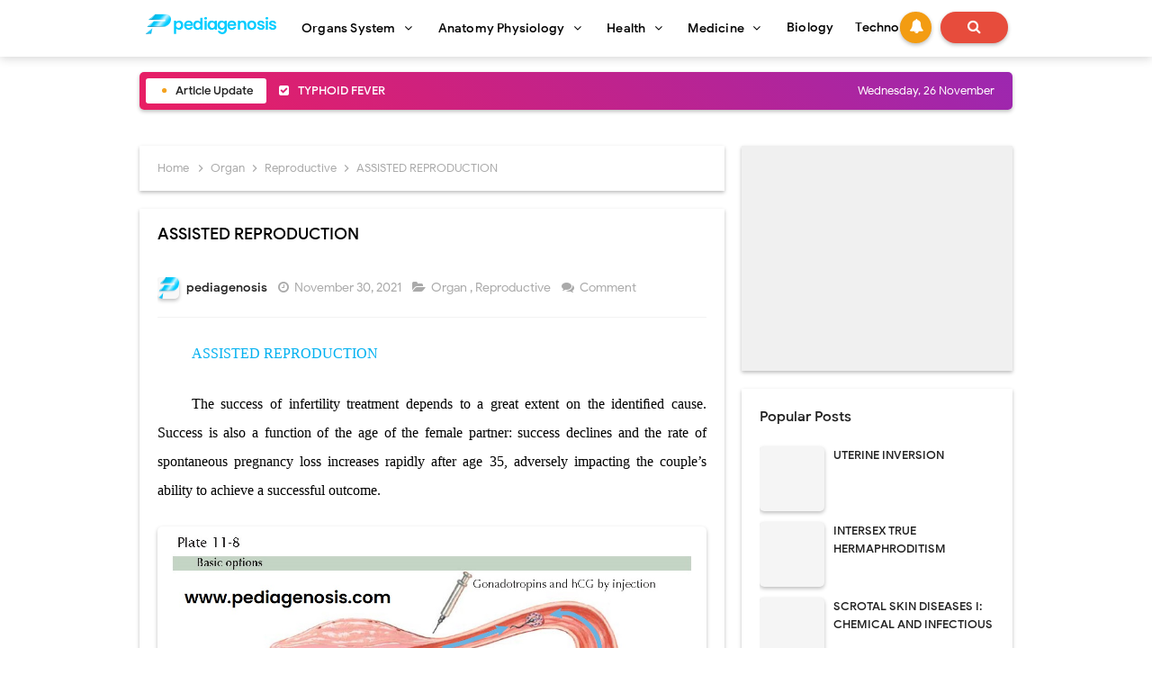

--- FILE ---
content_type: text/html; charset=utf-8
request_url: https://www.google.com/recaptcha/api2/aframe
body_size: 268
content:
<!DOCTYPE HTML><html><head><meta http-equiv="content-type" content="text/html; charset=UTF-8"></head><body><script nonce="VzhfPNsEyMANMK2qWLYiqg">/** Anti-fraud and anti-abuse applications only. See google.com/recaptcha */ try{var clients={'sodar':'https://pagead2.googlesyndication.com/pagead/sodar?'};window.addEventListener("message",function(a){try{if(a.source===window.parent){var b=JSON.parse(a.data);var c=clients[b['id']];if(c){var d=document.createElement('img');d.src=c+b['params']+'&rc='+(localStorage.getItem("rc::a")?sessionStorage.getItem("rc::b"):"");window.document.body.appendChild(d);sessionStorage.setItem("rc::e",parseInt(sessionStorage.getItem("rc::e")||0)+1);localStorage.setItem("rc::h",'1764152596644');}}}catch(b){}});window.parent.postMessage("_grecaptcha_ready", "*");}catch(b){}</script></body></html>

--- FILE ---
content_type: text/javascript; charset=UTF-8
request_url: https://www.pediagenosis.com/feeds/posts/default/-/Reproductive?alt=json-in-script&max-results=3&callback=jQuery21308283623829020317_1764152592906&_=1764152592907
body_size: 4021
content:
// API callback
jQuery21308283623829020317_1764152592906({"version":"1.0","encoding":"UTF-8","feed":{"xmlns":"http://www.w3.org/2005/Atom","xmlns$openSearch":"http://a9.com/-/spec/opensearchrss/1.0/","xmlns$blogger":"http://schemas.google.com/blogger/2008","xmlns$georss":"http://www.georss.org/georss","xmlns$gd":"http://schemas.google.com/g/2005","xmlns$thr":"http://purl.org/syndication/thread/1.0","id":{"$t":"tag:blogger.com,1999:blog-826862562276262072"},"updated":{"$t":"2025-10-29T10:47:21.301+07:00"},"category":[{"term":"Organ"},{"term":"science"},{"term":"AnatomyPhysiology"},{"term":"Reproductive"},{"term":"Health"},{"term":"Nervous"},{"term":"Digestive"},{"term":"HeadNeck"},{"term":"Respiratory"},{"term":"Cardiovascular"},{"term":"Musculoskeletal"},{"term":"Integumentary"},{"term":"Abdomen"},{"term":"Immunology"},{"term":"Endocrine"},{"term":"Urinary"},{"term":"PelvisPerineum"},{"term":"Thorax"},{"term":"UpperLimb"},{"term":"LowerLimb"},{"term":"Medicine"},{"term":"Cell"},{"term":"Transplantation"},{"term":"BackSpinalCord"},{"term":"Pharmacology"},{"term":"Emergency"},{"term":"Haematology"},{"term":"Pediatrics"},{"term":"Sensory"}],"title":{"type":"text","$t":"pediagenosis"},"subtitle":{"type":"html","$t":"Knowledge about Organs system, Anatomy Physiology, Health, Medicine, Microbiology,Cardiovascular, Digestive, Endocrine, Immunology, \nIntegumentary, Reproductive, Reproductive, Musculoskeletal, Sensory, Nervous, Urinary, Endocrine, Abdomen, Back Spinal Cord, Head,\nLower Limb, Pelvis Perinium, Thorax, Upper Limb, Cell, Haematology, Pediatrics, Emergency, Tranplatation Atc"},"link":[{"rel":"http://schemas.google.com/g/2005#feed","type":"application/atom+xml","href":"https:\/\/www.pediagenosis.com\/feeds\/posts\/default"},{"rel":"self","type":"application/atom+xml","href":"https:\/\/www.blogger.com\/feeds\/826862562276262072\/posts\/default\/-\/Reproductive?alt=json-in-script\u0026max-results=3"},{"rel":"alternate","type":"text/html","href":"https:\/\/www.pediagenosis.com\/search\/label\/Reproductive"},{"rel":"hub","href":"http://pubsubhubbub.appspot.com/"},{"rel":"next","type":"application/atom+xml","href":"https:\/\/www.blogger.com\/feeds\/826862562276262072\/posts\/default\/-\/Reproductive\/-\/Reproductive?alt=json-in-script\u0026start-index=4\u0026max-results=3"}],"author":[{"name":{"$t":"pediagenosis"},"uri":{"$t":"http:\/\/www.blogger.com\/profile\/16510918666505798845"},"email":{"$t":"noreply@blogger.com"},"gd$image":{"rel":"http://schemas.google.com/g/2005#thumbnail","width":"32","height":"25","src":"\/\/blogger.googleusercontent.com\/img\/b\/R29vZ2xl\/AVvXsEjqVhmrr-L5nn8_dWBET2kfeJjsfIOzQtfhMsOileAkRwEzFi8ZBM5xCoPe9UOMZhAQ8JJw9uN_bVqohoC7q_UZDXBF1r-Fw2XsAO9SAWHcH8YX_wz_jPhuKiJqGFc76wo\/s220\/Pediagenosis+2020.png"}}],"generator":{"version":"7.00","uri":"http://www.blogger.com","$t":"Blogger"},"openSearch$totalResults":{"$t":"384"},"openSearch$startIndex":{"$t":"1"},"openSearch$itemsPerPage":{"$t":"3"},"entry":[{"id":{"$t":"tag:blogger.com,1999:blog-826862562276262072.post-5703239054006842342"},"published":{"$t":"2025-05-11T17:38:00.001+07:00"},"updated":{"$t":"2025-05-11T17:38:47.669+07:00"},"category":[{"scheme":"http://www.blogger.com/atom/ns#","term":"Organ"},{"scheme":"http://www.blogger.com/atom/ns#","term":"Reproductive"},{"scheme":"http://www.blogger.com/atom/ns#","term":"science"}],"title":{"type":"text","$t":"SYPHILIS"},"content":{"type":"html","$t":"\u003Cdiv dir=\"ltr\" style=\"text-align: left;\" trbidi=\"on\"\u003E\n\u003Cbr\u003E\n\u003Cdiv class=\"MsoNormal\" style=\"line-height: 200%; text-align: justify; text-indent: 1cm;\"\u003E\n\u003Cb\u003E\u003Cspan style=\"color: #0070c0; mso-ansi-language: EN-ID; mso-bidi-font-family: Calibri; mso-bidi-theme-font: minor-latin;\"\u003ESYPHILIS\u003C\/span\u003E\u003C\/b\u003E\u003Cspan lang=\"IN\" style=\"color: #0070c0; mso-ansi-language: IN; mso-bidi-font-family: Calibri; mso-bidi-font-weight: bold; mso-bidi-theme-font: minor-latin;\"\u003E\u003Co:p\u003E\u003C\/o:p\u003E\u003C\/span\u003E\u003C\/div\u003E\n\u003Cdiv class=\"MsoNormal\" style=\"line-height: 200%; text-align: justify; text-indent: 1cm;\"\u003E\u003Cdiv class=\"separator\" style=\"clear: both; text-align: center;\"\u003E\n\u003Ca href=\"https:\/\/blogger.googleusercontent.com\/img\/b\/R29vZ2xl\/AVvXsEiPgWfJIu689SAHNnEga41ZPKUNviCKKdRiMv5gFGNacwjjZtZLmY9G8P0x8-ZxAIVF8wgzivWXKumivQb9hsXv9wxJuoUozCxNWuvAR9oaPkOt_Dd_Lrqqeqd_VOfy60QQO3SqE_erJ2LE\/s1600\/Reproductive+System-Elsevier+Saunders+%25282011%2529_Page_076.jpg\" style=\"margin-left: 1em; margin-right: 1em;\"\u003E\u003Cimg alt=\"SYPHILIS\" border=\"0\" data-original-height=\"1600\" data-original-width=\"1175\" src=\"https:\/\/blogger.googleusercontent.com\/img\/b\/R29vZ2xl\/AVvXsEiPgWfJIu689SAHNnEga41ZPKUNviCKKdRiMv5gFGNacwjjZtZLmY9G8P0x8-ZxAIVF8wgzivWXKumivQb9hsXv9wxJuoUozCxNWuvAR9oaPkOt_Dd_Lrqqeqd_VOfy60QQO3SqE_erJ2LE\/s16000\/Reproductive+System-Elsevier+Saunders+%25282011%2529_Page_076.jpg\" title=\"SYPHILIS\"\u003E\u003C\/a\u003E\u003C\/div\u003E\u003Cspan style=\"mso-ansi-language: EN-ID; mso-bidi-font-family: Calibri; mso-bidi-font-weight: bold; mso-bidi-theme-font: minor-latin;\"\u003E\u003Cbr\u003E\u003C\/span\u003E\u003C\/div\u003E\u003Cdiv class=\"MsoNormal\" style=\"line-height: 200%; text-align: justify; text-indent: 1cm;\"\u003E\u003Cspan style=\"text-indent: 1cm;\"\u003EThe scrotal skin is not an uncommon site for a primary syphilitic lesion.\nThe primary stage of syphilis is marked by the appearance of a single sore\n(chancre), approximately 21 days after exposure. The chancre is usually ﬁrm,\nround, small, and painless, lasts 3 to 6 weeks, and heals without treatment.\nRegardless of location, the syphilitic chancre is grossly the same (see Plate\n2-23). It may occur at the penoscrotal junction with barrier contraceptives.\nLesions of the scrotum, however, are much more common in later forms of\nsyphilis, especially during early and late relapses. They appear during relapse\nwithin the ﬁrst 2 years but have been observed many years later as well.\nAnogenital cutaneous relapse occurs in 40% of cases and scrotal lesions occur\nin 25% of relapsing cases.\u003C\/span\u003E\u003C\/div\u003E\u003Cdiv class=\"blog-content\"\u003E\n\u003C\/div\u003E\u003C\/div\u003E\u003Ca href=\"https:\/\/www.pediagenosis.com\/2020\/08\/syphilis.html#more\"\u003E\u003C\/a\u003E"},"link":[{"rel":"edit","type":"application/atom+xml","href":"https:\/\/www.blogger.com\/feeds\/826862562276262072\/posts\/default\/5703239054006842342"},{"rel":"self","type":"application/atom+xml","href":"https:\/\/www.blogger.com\/feeds\/826862562276262072\/posts\/default\/5703239054006842342"},{"rel":"alternate","type":"text/html","href":"https:\/\/www.pediagenosis.com\/2020\/08\/syphilis.html","title":"SYPHILIS"}],"author":[{"name":{"$t":"pediagenosis"},"uri":{"$t":"http:\/\/www.blogger.com\/profile\/16510918666505798845"},"email":{"$t":"noreply@blogger.com"},"gd$image":{"rel":"http://schemas.google.com/g/2005#thumbnail","width":"32","height":"25","src":"\/\/blogger.googleusercontent.com\/img\/b\/R29vZ2xl\/AVvXsEjqVhmrr-L5nn8_dWBET2kfeJjsfIOzQtfhMsOileAkRwEzFi8ZBM5xCoPe9UOMZhAQ8JJw9uN_bVqohoC7q_UZDXBF1r-Fw2XsAO9SAWHcH8YX_wz_jPhuKiJqGFc76wo\/s220\/Pediagenosis+2020.png"}}],"media$thumbnail":{"xmlns$media":"http://search.yahoo.com/mrss/","url":"https:\/\/blogger.googleusercontent.com\/img\/b\/R29vZ2xl\/AVvXsEiPgWfJIu689SAHNnEga41ZPKUNviCKKdRiMv5gFGNacwjjZtZLmY9G8P0x8-ZxAIVF8wgzivWXKumivQb9hsXv9wxJuoUozCxNWuvAR9oaPkOt_Dd_Lrqqeqd_VOfy60QQO3SqE_erJ2LE\/s72-c\/Reproductive+System-Elsevier+Saunders+%25282011%2529_Page_076.jpg","height":"72","width":"72"}},{"id":{"$t":"tag:blogger.com,1999:blog-826862562276262072.post-2799941997520073616"},"published":{"$t":"2025-04-25T13:09:00.001+07:00"},"updated":{"$t":"2025-04-25T13:09:43.194+07:00"},"category":[{"scheme":"http://www.blogger.com/atom/ns#","term":"Organ"},{"scheme":"http://www.blogger.com/atom/ns#","term":"Reproductive"},{"scheme":"http://www.blogger.com/atom/ns#","term":"science"}],"title":{"type":"text","$t":"TRAUMA TO PENIS AND URETHRA"},"content":{"type":"html","$t":"\u003Cdiv dir=\"ltr\" style=\"text-align: left;\" trbidi=\"on\"\u003E\n\u003Cbr\u003E\n\u003Cdiv class=\"MsoNormal\" style=\"line-height: 200%; text-align: justify; text-indent: 1cm;\"\u003E\n\u003Cb\u003E\u003Cspan style=\"color: #0070c0; mso-ansi-language: EN-ID;\"\u003ETRAUMA TO PENIS\u003C\/span\u003E\u003C\/b\u003E\u003Cb\u003E\u003Cspan style=\"color: #0070c0; mso-ansi-language: IN;\"\u003E \u003C\/span\u003E\u003C\/b\u003E\u003Cb\u003E\u003Cspan style=\"color: #0070c0; mso-ansi-language: EN-ID;\"\u003EAND URETHRA\u003Co:p\u003E\u003C\/o:p\u003E\u003C\/span\u003E\u003C\/b\u003E\u003C\/div\u003E\n\u003Cdiv class=\"MsoNormal\" style=\"line-height: 200%; text-align: justify; text-indent: 1cm;\"\u003E\u003Cbr\u003E\u003C\/div\u003E\u003Cdiv class=\"MsoNormal\" style=\"line-height: 200%; text-align: justify; text-indent: 1cm;\"\u003E\u003Cdiv class=\"separator\" style=\"clear: both; text-align: center;\"\u003E\n\u003Ca href=\"https:\/\/blogger.googleusercontent.com\/img\/b\/R29vZ2xl\/AVvXsEhWkI83gZnrZTvjncioAFXLj6yxfFMqn_mzl2OUUv9fO6sh7ECeYasiGRQ0BEMDEfeQx9c9E4AzrUJk0xm4fyOBV2Htj09Myyq8ku-04Ji-Qh9P7XtAugSmHRHgaIOtzs45cu6teVNFEw_i\/s1600\/Reproductive+System-Elsevier+Saunders+%25282011%2529_Page_053.jpg\" style=\"margin-left: 1em; margin-right: 1em;\"\u003E\u003Cimg alt=\"TRAUMA TO PENIS AND URETHRA\" border=\"0\" data-original-height=\"1600\" data-original-width=\"1121\" src=\"https:\/\/blogger.googleusercontent.com\/img\/b\/R29vZ2xl\/AVvXsEhWkI83gZnrZTvjncioAFXLj6yxfFMqn_mzl2OUUv9fO6sh7ECeYasiGRQ0BEMDEfeQx9c9E4AzrUJk0xm4fyOBV2Htj09Myyq8ku-04Ji-Qh9P7XtAugSmHRHgaIOtzs45cu6teVNFEw_i\/s16000\/Reproductive+System-Elsevier+Saunders+%25282011%2529_Page_053.jpg\" title=\"TRAUMA TO PENIS AND URETHRA\"\u003E\u003C\/a\u003E\u003C\/div\u003E\u003Cbr\u003E\u003C\/div\u003E\u003Cdiv class=\"MsoNormal\" style=\"line-height: 200%; text-align: justify; text-indent: 1cm;\"\u003E\n\u003Ca href=\"https:\/\/draft.blogger.com\/null\" name=\"TRAUMA_TO_PENIS_AND_URETHRA\"\u003E\u003C\/a\u003EBeneath the deep layer of Colles fascia and\nBuck fascia (\u003Ci\u003E\u003Cspan style=\"color: blue;\"\u003E\u003Ca href=\"https:\/\/www.pediagenosis.com\/2020\/06\/penile-fasciae-and-structures.html\"\u003Esee Plate 2-4\u003C\/a\u003E\u003C\/span\u003E\u003C\/i\u003E), the\npaired corpora cavernosal bodies of the penis are encased in a thick tunica\nalbuginea layer. Rupture of the corpora cavernosa is rare but is encountered\nfrom direct trauma or penile fracture from vigorous intercourse or with the use\nof devices. Rupture of the tunica albuginea usually includes rupture of Buck\nfascia \u003Ca href=\"https:\/\/www.pediagenosis.com\/2020\/06\/penile-fasciae-and-structures.html\"\u003Esee Plate 2-4\u003C\/a\u003E), in which case the penis quickly swells as a result of\nextravasation of blood. Early surgical repair of the ruptured tunica albuginea\nmay prevent thrombosis and subsequent ﬁbrosis of the erectile tissue with\nconsequent erectile dysfunction.\u003C\/div\u003E\u003Cdiv class=\"blog-content\"\u003E\n\u003C\/div\u003E\u003C\/div\u003E\u003Ca href=\"https:\/\/www.pediagenosis.com\/2020\/07\/trauma-to-penis-and-urethra.html#more\"\u003E\u003C\/a\u003E"},"link":[{"rel":"edit","type":"application/atom+xml","href":"https:\/\/www.blogger.com\/feeds\/826862562276262072\/posts\/default\/2799941997520073616"},{"rel":"self","type":"application/atom+xml","href":"https:\/\/www.blogger.com\/feeds\/826862562276262072\/posts\/default\/2799941997520073616"},{"rel":"alternate","type":"text/html","href":"https:\/\/www.pediagenosis.com\/2020\/07\/trauma-to-penis-and-urethra.html","title":"TRAUMA TO PENIS AND URETHRA"}],"author":[{"name":{"$t":"pediagenosis"},"uri":{"$t":"http:\/\/www.blogger.com\/profile\/16510918666505798845"},"email":{"$t":"noreply@blogger.com"},"gd$image":{"rel":"http://schemas.google.com/g/2005#thumbnail","width":"32","height":"25","src":"\/\/blogger.googleusercontent.com\/img\/b\/R29vZ2xl\/AVvXsEjqVhmrr-L5nn8_dWBET2kfeJjsfIOzQtfhMsOileAkRwEzFi8ZBM5xCoPe9UOMZhAQ8JJw9uN_bVqohoC7q_UZDXBF1r-Fw2XsAO9SAWHcH8YX_wz_jPhuKiJqGFc76wo\/s220\/Pediagenosis+2020.png"}}],"media$thumbnail":{"xmlns$media":"http://search.yahoo.com/mrss/","url":"https:\/\/blogger.googleusercontent.com\/img\/b\/R29vZ2xl\/AVvXsEhWkI83gZnrZTvjncioAFXLj6yxfFMqn_mzl2OUUv9fO6sh7ECeYasiGRQ0BEMDEfeQx9c9E4AzrUJk0xm4fyOBV2Htj09Myyq8ku-04Ji-Qh9P7XtAugSmHRHgaIOtzs45cu6teVNFEw_i\/s72-c\/Reproductive+System-Elsevier+Saunders+%25282011%2529_Page_053.jpg","height":"72","width":"72"}},{"id":{"$t":"tag:blogger.com,1999:blog-826862562276262072.post-5747235847355413155"},"published":{"$t":"2025-04-20T11:47:00.001+07:00"},"updated":{"$t":"2025-04-20T12:09:45.573+07:00"},"category":[{"scheme":"http://www.blogger.com/atom/ns#","term":"Organ"},{"scheme":"http://www.blogger.com/atom/ns#","term":"Reproductive"},{"scheme":"http://www.blogger.com/atom/ns#","term":"science"}],"title":{"type":"text","$t":"CYSTS AND CANCER OF THE SCROTUM"},"content":{"type":"html","$t":"\u003Cdiv dir=\"ltr\" style=\"text-align: left;\" trbidi=\"on\"\u003E\n\u003Cbr\u003E\n\u003Cdiv class=\"MsoNormal\" style=\"line-height: 200%; text-align: justify; text-indent: 1cm;\"\u003E\n\u003Cb\u003E\u003Cspan style=\"color: #0070c0; mso-ansi-language: EN-ID; mso-bidi-font-family: Calibri; mso-bidi-theme-font: minor-latin;\"\u003ECYSTS AND CANCER OF\u003C\/span\u003E\u003C\/b\u003E\u003Cb\u003E\u003Cspan style=\"color: #0070c0; mso-ansi-language: IN; mso-bidi-font-family: Calibri; mso-bidi-theme-font: minor-latin;\"\u003E \u003C\/span\u003E\u003C\/b\u003E\u003Cb\u003E\u003Cspan style=\"color: #0070c0; mso-ansi-language: EN-ID; mso-bidi-font-family: Calibri; mso-bidi-theme-font: minor-latin;\"\u003ETHE\nSCROTUM\u003Co:p\u003E\u003C\/o:p\u003E\u003C\/span\u003E\u003C\/b\u003E\u003C\/div\u003E\n\u003Cdiv class=\"MsoNormal\" style=\"line-height: 200%; text-align: justify; text-indent: 1cm;\"\u003E\n\u003Ca href=\"https:\/\/draft.blogger.com\/null\" name=\"CYSTS_AND_CANCER_OFTHE_SCROTUM\"\u003E\u003C\/a\u003E\u003Cspan style=\"mso-ansi-language: EN-ID; mso-bidi-font-family: Calibri; mso-bidi-font-weight: bold; mso-bidi-theme-font: minor-latin;\"\u003E\u003Cdiv class=\"separator\" style=\"clear: both; text-align: center;\"\u003E\u003Cbr\u003E\u003C\/div\u003E\u003Cdiv class=\"separator\" style=\"clear: both; text-align: center;\"\u003E\n\u003Ca href=\"https:\/\/blogger.googleusercontent.com\/img\/b\/R29vZ2xl\/AVvXsEijT9B_onXbL6m5-9xd3MTqITX2B8vITY20fr78woT9ejCinz6tVu3bEsn9WbZQlLUs48CSrEbMBHKznAqkozYTqgmMysJuSMug7dnMFYJrd3kBel0m37VS14sJegR_BJ3lHQ2cqufG1jJZ\/s1600\/Reproductive+System-Elsevier+Saunders+%25282011%2529_Page_078.jpg\" style=\"margin-left: 1em; margin-right: 1em;\"\u003E\u003Cimg alt=\"CYSTS AND CANCER OF THE SCROTUM\" border=\"0\" data-original-height=\"1600\" data-original-width=\"1170\" src=\"https:\/\/blogger.googleusercontent.com\/img\/b\/R29vZ2xl\/AVvXsEijT9B_onXbL6m5-9xd3MTqITX2B8vITY20fr78woT9ejCinz6tVu3bEsn9WbZQlLUs48CSrEbMBHKznAqkozYTqgmMysJuSMug7dnMFYJrd3kBel0m37VS14sJegR_BJ3lHQ2cqufG1jJZ\/s16000\/Reproductive+System-Elsevier+Saunders+%25282011%2529_Page_078.jpg\" title=\"CYSTS AND CANCER OF THE SCROTUM\"\u003E\u003C\/a\u003E\u003C\/div\u003E\u003Cdiv class=\"separator\" style=\"clear: both; text-align: center;\"\u003E\u003Cbr\u003E\u003C\/div\u003ESebaceous cysts (epidermoid, epidermal cysts) of the scrotal wall are not\nuncommon. Derived from sebaceous glands in the skin, cysts form either from\nover-production of secretions or as a result of obstruction of the gland\noutlet. These cysts, usually scrotal, appear as smooth, round cystic tumors,\nvarying in size from a few millimeters to, in rare instances, 8 to 12 cm. \u003C\/span\u003E\u003Cspan style=\"text-align: left;\"\u003EAlthough usually solitary or few in number, the occurrence of several hundred\ncysts has been described. The secretions contain cholesterol crystals and\ndegenerated epithelial cells, and the ﬁbrous cyst capsule is lined by stratiﬁed\nsquamous epithelium with varying degrees of atrophy. Trichilemmal cysts (pilar\ncysts) are clinically indistinguishable from sebaceous cysts but contain\nkeratinous rather than sebaceous material. Regarding the cyst type, inﬂammation\nis common in the obstructed duct and can lead to infection and pain. Sebaceous\ncysts are not precancerous but have been known to calcify. Deﬁnitive treatment\nis surgical excision, best performed after infection has been quelled with\nantibiotics. With excision, the entire epithelial sac that lines the cyst must\nbe removed to avoid recurrence.\u003C\/span\u003E\u003Cbr\u003E\u003Cdiv class=\"blog-content\"\u003E\n\u003C\/div\u003E\u003C\/div\u003E\u003C\/div\u003E\u003Ca href=\"https:\/\/www.pediagenosis.com\/2020\/08\/cysts-and-cancer-of-scrotum.html#more\"\u003E\u003C\/a\u003E"},"link":[{"rel":"edit","type":"application/atom+xml","href":"https:\/\/www.blogger.com\/feeds\/826862562276262072\/posts\/default\/5747235847355413155"},{"rel":"self","type":"application/atom+xml","href":"https:\/\/www.blogger.com\/feeds\/826862562276262072\/posts\/default\/5747235847355413155"},{"rel":"alternate","type":"text/html","href":"https:\/\/www.pediagenosis.com\/2020\/08\/cysts-and-cancer-of-scrotum.html","title":"CYSTS AND CANCER OF THE SCROTUM"}],"author":[{"name":{"$t":"pediagenosis"},"uri":{"$t":"http:\/\/www.blogger.com\/profile\/16510918666505798845"},"email":{"$t":"noreply@blogger.com"},"gd$image":{"rel":"http://schemas.google.com/g/2005#thumbnail","width":"32","height":"25","src":"\/\/blogger.googleusercontent.com\/img\/b\/R29vZ2xl\/AVvXsEjqVhmrr-L5nn8_dWBET2kfeJjsfIOzQtfhMsOileAkRwEzFi8ZBM5xCoPe9UOMZhAQ8JJw9uN_bVqohoC7q_UZDXBF1r-Fw2XsAO9SAWHcH8YX_wz_jPhuKiJqGFc76wo\/s220\/Pediagenosis+2020.png"}}],"media$thumbnail":{"xmlns$media":"http://search.yahoo.com/mrss/","url":"https:\/\/blogger.googleusercontent.com\/img\/b\/R29vZ2xl\/AVvXsEijT9B_onXbL6m5-9xd3MTqITX2B8vITY20fr78woT9ejCinz6tVu3bEsn9WbZQlLUs48CSrEbMBHKznAqkozYTqgmMysJuSMug7dnMFYJrd3kBel0m37VS14sJegR_BJ3lHQ2cqufG1jJZ\/s72-c\/Reproductive+System-Elsevier+Saunders+%25282011%2529_Page_078.jpg","height":"72","width":"72"}}]}});

--- FILE ---
content_type: text/javascript; charset=UTF-8
request_url: https://www.pediagenosis.com//feeds/posts/default?alt=json-in-script&amp;max-results=15&callback=jQuery21308283623829020317_1764152592904&_=1764152592905
body_size: 21813
content:
// API callback
jQuery21308283623829020317_1764152592904({"version":"1.0","encoding":"UTF-8","feed":{"xmlns":"http://www.w3.org/2005/Atom","xmlns$openSearch":"http://a9.com/-/spec/opensearchrss/1.0/","xmlns$blogger":"http://schemas.google.com/blogger/2008","xmlns$georss":"http://www.georss.org/georss","xmlns$gd":"http://schemas.google.com/g/2005","xmlns$thr":"http://purl.org/syndication/thread/1.0","id":{"$t":"tag:blogger.com,1999:blog-826862562276262072"},"updated":{"$t":"2025-10-29T10:47:21.301+07:00"},"category":[{"term":"Organ"},{"term":"science"},{"term":"AnatomyPhysiology"},{"term":"Reproductive"},{"term":"Health"},{"term":"Nervous"},{"term":"Digestive"},{"term":"HeadNeck"},{"term":"Respiratory"},{"term":"Cardiovascular"},{"term":"Musculoskeletal"},{"term":"Integumentary"},{"term":"Abdomen"},{"term":"Immunology"},{"term":"Endocrine"},{"term":"Urinary"},{"term":"PelvisPerineum"},{"term":"Thorax"},{"term":"UpperLimb"},{"term":"LowerLimb"},{"term":"Medicine"},{"term":"Cell"},{"term":"Transplantation"},{"term":"BackSpinalCord"},{"term":"Pharmacology"},{"term":"Emergency"},{"term":"Haematology"},{"term":"Pediatrics"},{"term":"Sensory"}],"title":{"type":"text","$t":"pediagenosis"},"subtitle":{"type":"html","$t":"Knowledge about Organs system, Anatomy Physiology, Health, Medicine, Microbiology,Cardiovascular, Digestive, Endocrine, Immunology, \nIntegumentary, Reproductive, Reproductive, Musculoskeletal, Sensory, Nervous, Urinary, Endocrine, Abdomen, Back Spinal Cord, Head,\nLower Limb, Pelvis Perinium, Thorax, Upper Limb, Cell, Haematology, Pediatrics, Emergency, Tranplatation Atc"},"link":[{"rel":"http://schemas.google.com/g/2005#feed","type":"application/atom+xml","href":"https:\/\/www.pediagenosis.com\/feeds\/posts\/default"},{"rel":"self","type":"application/atom+xml","href":"https:\/\/www.blogger.com\/feeds\/826862562276262072\/posts\/default?alt=json-in-script"},{"rel":"alternate","type":"text/html","href":"https:\/\/www.pediagenosis.com\/"},{"rel":"hub","href":"http://pubsubhubbub.appspot.com/"},{"rel":"next","type":"application/atom+xml","href":"https:\/\/www.blogger.com\/feeds\/826862562276262072\/posts\/default?alt=json-in-script\u0026start-index=26\u0026max-results=25"}],"author":[{"name":{"$t":"pediagenosis"},"uri":{"$t":"http:\/\/www.blogger.com\/profile\/16510918666505798845"},"email":{"$t":"noreply@blogger.com"},"gd$image":{"rel":"http://schemas.google.com/g/2005#thumbnail","width":"32","height":"25","src":"\/\/blogger.googleusercontent.com\/img\/b\/R29vZ2xl\/AVvXsEjqVhmrr-L5nn8_dWBET2kfeJjsfIOzQtfhMsOileAkRwEzFi8ZBM5xCoPe9UOMZhAQ8JJw9uN_bVqohoC7q_UZDXBF1r-Fw2XsAO9SAWHcH8YX_wz_jPhuKiJqGFc76wo\/s220\/Pediagenosis+2020.png"}}],"generator":{"version":"7.00","uri":"http://www.blogger.com","$t":"Blogger"},"openSearch$totalResults":{"$t":"2904"},"openSearch$startIndex":{"$t":"1"},"openSearch$itemsPerPage":{"$t":"25"},"entry":[{"id":{"$t":"tag:blogger.com,1999:blog-826862562276262072.post-5839679669786003361"},"published":{"$t":"2025-10-05T21:30:00.020+07:00"},"updated":{"$t":"2025-10-05T21:30:00.115+07:00"},"category":[{"scheme":"http://www.blogger.com/atom/ns#","term":"Digestive"},{"scheme":"http://www.blogger.com/atom/ns#","term":"Organ"},{"scheme":"http://www.blogger.com/atom/ns#","term":"science"}],"title":{"type":"text","$t":"TYPHOID FEVER"},"content":{"type":"html","$t":"\u003Cp\u003E\u003C\/p\u003E\u003Cp class=\"MsoNormal\" style=\"line-height: 150%; text-align: justify; text-indent: 1cm;\"\u003E\u003Cb\u003E\u003Cspan style=\"color: #0070c0; font-family: JansonText; font-size: 12pt; line-height: 150%;\"\u003ETYPHOID FEVER\u003C\/span\u003E\u003C\/b\u003E\u003Cspan style=\"color: #0070c0; font-family: JansonText; font-size: 12pt; line-height: 150%;\"\u003E\u003Co:p\u003E\u003C\/o:p\u003E\u003C\/span\u003E\u003C\/p\u003E\n\n\u003Cp class=\"MsoNormal\" style=\"line-height: 150%; text-align: justify; text-indent: 1cm;\"\u003E\u003C\/p\u003E\u003Ctable align=\"center\" cellpadding=\"0\" cellspacing=\"0\" class=\"tr-caption-container\" style=\"margin-left: auto; margin-right: auto;\"\u003E\u003Ctbody\u003E\u003Ctr\u003E\u003Ctd style=\"text-align: center;\"\u003E\u003Ca href=\"https:\/\/blogger.googleusercontent.com\/img\/b\/R29vZ2xl\/AVvXsEhKcCY2yXjtY40plOS2iMC7-wCbXK5b-eLCjxXH0aqYgBa2bJEOcJoIddIIhBS01KERmr9c_Nkg9hN_0xekpMrYAgiJtr9T3sUq3FhP73Jc-AjX932eNUTDv1WO9nJH69tGZ2J6xCBrgizALg3YVXnz3nqP5MAzRVNpWrFwhQcjV1LOS_M7mvtkf713Kd3E\/s2537\/Digestive%20System_Page_076.jpg\" style=\"margin-left: auto; margin-right: auto;\"\u003E\u003Cimg alt=\"TYPHOID FEVER: TRANSMISSION AND PATHOLOGIC LESIONS\" border=\"0\" data-original-height=\"2537\" data-original-width=\"1885\" src=\"https:\/\/blogger.googleusercontent.com\/img\/b\/R29vZ2xl\/AVvXsEhKcCY2yXjtY40plOS2iMC7-wCbXK5b-eLCjxXH0aqYgBa2bJEOcJoIddIIhBS01KERmr9c_Nkg9hN_0xekpMrYAgiJtr9T3sUq3FhP73Jc-AjX932eNUTDv1WO9nJH69tGZ2J6xCBrgizALg3YVXnz3nqP5MAzRVNpWrFwhQcjV1LOS_M7mvtkf713Kd3E\/s16000\/Digestive%20System_Page_076.jpg\" title=\"TYPHOID FEVER: TRANSMISSION AND PATHOLOGIC LESIONS\"\u003E\u003C\/a\u003E\u003C\/td\u003E\u003C\/tr\u003E\u003Ctr\u003E\u003Ctd class=\"tr-caption\" style=\"text-align: center;\"\u003ETYPHOID FEVER: TRANSMISSION AND PATHOLOGIC LESIONS\u003C\/td\u003E\u003C\/tr\u003E\u003C\/tbody\u003E\u003C\/table\u003E\u003Cbr\u003E\u003Cspan style=\"font-family: JansonText; font-size: 12pt; line-height: 150%;\"\u003E\u003Cbr\u003E\u003C\/span\u003E\u003Cp\u003E\u003C\/p\u003E\u003Cp class=\"MsoNormal\" style=\"line-height: 150%; text-align: justify; text-indent: 1cm;\"\u003E\u003Ca name=\"Typhoid_Fever\"\u003E\u003C\/a\u003E\u003Cspan style=\"font-family: JansonText; font-size: 12pt; line-height: 150%;\"\u003EIn popular culture, the potential devastation of\ntyphoid fever has been best illustrated by the story of Typhoid Mary, also\nknown as Mary Mallon, the personal chef to numerous affluent families in the\ngreater New York City area in the early 20th century. She was an asymptomatic\nchronic carrier of the \u003Ci\u003ESalmonella enterica serotype typhi \u003C\/i\u003E(previously, \u003Ci\u003ES.\ntyphi\u003C\/i\u003E) and caused approximately 50 deaths as she moved between families,\nrejecting the notion that she had a role in their demise. She spent the bulk of\nher last 30 years of life in and out of quarantine.\u003Cspan\u003E\u003C\/span\u003E\u003C\/span\u003E\u003C\/p\u003E\u003Ca href=\"https:\/\/www.pediagenosis.com\/2025\/10\/typhoid-fever.html#more\"\u003E\u003C\/a\u003E"},"link":[{"rel":"replies","type":"application/atom+xml","href":"https:\/\/www.pediagenosis.com\/feeds\/5839679669786003361\/comments\/default","title":"Post Comments"},{"rel":"replies","type":"text/html","href":"https:\/\/www.pediagenosis.com\/2025\/10\/typhoid-fever.html#comment-form","title":"0 Comments"},{"rel":"edit","type":"application/atom+xml","href":"https:\/\/www.blogger.com\/feeds\/826862562276262072\/posts\/default\/5839679669786003361"},{"rel":"self","type":"application/atom+xml","href":"https:\/\/www.blogger.com\/feeds\/826862562276262072\/posts\/default\/5839679669786003361"},{"rel":"alternate","type":"text/html","href":"https:\/\/www.pediagenosis.com\/2025\/10\/typhoid-fever.html","title":"TYPHOID FEVER"}],"author":[{"name":{"$t":"pediagenosis"},"uri":{"$t":"http:\/\/www.blogger.com\/profile\/16510918666505798845"},"email":{"$t":"noreply@blogger.com"},"gd$image":{"rel":"http://schemas.google.com/g/2005#thumbnail","width":"32","height":"25","src":"\/\/blogger.googleusercontent.com\/img\/b\/R29vZ2xl\/AVvXsEjqVhmrr-L5nn8_dWBET2kfeJjsfIOzQtfhMsOileAkRwEzFi8ZBM5xCoPe9UOMZhAQ8JJw9uN_bVqohoC7q_UZDXBF1r-Fw2XsAO9SAWHcH8YX_wz_jPhuKiJqGFc76wo\/s220\/Pediagenosis+2020.png"}}],"media$thumbnail":{"xmlns$media":"http://search.yahoo.com/mrss/","url":"https:\/\/blogger.googleusercontent.com\/img\/b\/R29vZ2xl\/AVvXsEhKcCY2yXjtY40plOS2iMC7-wCbXK5b-eLCjxXH0aqYgBa2bJEOcJoIddIIhBS01KERmr9c_Nkg9hN_0xekpMrYAgiJtr9T3sUq3FhP73Jc-AjX932eNUTDv1WO9nJH69tGZ2J6xCBrgizALg3YVXnz3nqP5MAzRVNpWrFwhQcjV1LOS_M7mvtkf713Kd3E\/s72-c\/Digestive%20System_Page_076.jpg","height":"72","width":"72"},"thr$total":{"$t":"0"}},{"id":{"$t":"tag:blogger.com,1999:blog-826862562276262072.post-7191348250638021837"},"published":{"$t":"2025-10-05T21:30:00.014+07:00"},"updated":{"$t":"2025-10-05T21:30:00.115+07:00"},"category":[{"scheme":"http://www.blogger.com/atom/ns#","term":"Digestive"},{"scheme":"http://www.blogger.com/atom/ns#","term":"Organ"},{"scheme":"http://www.blogger.com/atom/ns#","term":"science"}],"title":{"type":"text","$t":"INFECTIOUS ENTERITIS"},"content":{"type":"html","$t":"\u003Cp\u003E\u003C\/p\u003E\u003Cp class=\"MsoNormal\" style=\"line-height: 150%; text-align: justify; text-indent: 1cm;\"\u003E\u003Cb\u003E\u003Cspan style=\"color: #0070c0; font-family: JansonText; font-size: 12pt; line-height: 150%;\"\u003EINFECTIOUS ENTERITIS\u003C\/span\u003E\u003C\/b\u003E\u003Cspan style=\"color: #0070c0; font-family: JansonText; font-size: 12pt; line-height: 150%;\"\u003E\u003Co:p\u003E\u003C\/o:p\u003E\u003C\/span\u003E\u003C\/p\u003E\n\n\u003Cp class=\"MsoNormal\" style=\"line-height: 150%; text-align: justify; text-indent: 1cm;\"\u003E\u003C\/p\u003E\u003Ctable align=\"center\" cellpadding=\"0\" cellspacing=\"0\" class=\"tr-caption-container\" style=\"margin-left: auto; margin-right: auto;\"\u003E\u003Ctbody\u003E\u003Ctr\u003E\u003Ctd style=\"text-align: center;\"\u003E\u003Ca href=\"https:\/\/blogger.googleusercontent.com\/img\/b\/R29vZ2xl\/AVvXsEilHscel6AF-V6WksUz-44G0x6EHBrEyyJuDSCIIOPGNpMU5lq4ukB_c7YjbkEqFVNxaBpLn6FCk8FF0rgNIJCkfT8KGXGEdvoJ3t6MG1o3Ez2g4wwWTrgKsMf_pNHG6Lbj36zZIOkKnNRE6JyLQRN6A0xXw6Z6iYmUZtNLAaOv-aZyMNps7cYmnyqX6EJz\/s2403\/Digestive%20System_Page_078.jpg\" style=\"margin-left: auto; margin-right: auto;\"\u003E\u003Cimg alt=\"VIRAL ENTERITIS\" border=\"0\" data-original-height=\"2403\" data-original-width=\"1891\" src=\"https:\/\/blogger.googleusercontent.com\/img\/b\/R29vZ2xl\/AVvXsEilHscel6AF-V6WksUz-44G0x6EHBrEyyJuDSCIIOPGNpMU5lq4ukB_c7YjbkEqFVNxaBpLn6FCk8FF0rgNIJCkfT8KGXGEdvoJ3t6MG1o3Ez2g4wwWTrgKsMf_pNHG6Lbj36zZIOkKnNRE6JyLQRN6A0xXw6Z6iYmUZtNLAaOv-aZyMNps7cYmnyqX6EJz\/s16000\/Digestive%20System_Page_078.jpg\" title=\"VIRAL ENTERITIS\"\u003E\u003C\/a\u003E\u003C\/td\u003E\u003C\/tr\u003E\u003Ctr\u003E\u003Ctd class=\"tr-caption\" style=\"text-align: center;\"\u003EVIRAL ENTERITIS\u003C\/td\u003E\u003C\/tr\u003E\u003C\/tbody\u003E\u003C\/table\u003E\u003Cbr\u003E\u003Cspan style=\"font-family: JansonText; font-size: 12pt; line-height: 150%;\"\u003E\u003Cbr\u003E\u003C\/span\u003E\u003Cp\u003E\u003C\/p\u003E\u003Cp class=\"MsoNormal\" style=\"line-height: 150%; text-align: justify; text-indent: 1cm;\"\u003E\u003Ca name=\"Infectious_Enteritis\"\u003E\u003C\/a\u003E\u003Cspan style=\"font-family: JansonText; font-size: 12pt; line-height: 150%;\"\u003EInfectious enteritis is a common\nworldwide illness with a multitude of underlying pathogens at play. The\nmajority of infectious diarrheal diseases are acute in onset duration (\u0026lt; 2\nweeks). Globally, acute enteritis is the fifth leading cause of death across\nall ages. Innumerable studies demonstrate that approximately 70% to 75% of\nacute diarrhea cases are viral in cause. Previously, culture techniques could\nnot isolate most bacteria. With the advent of deep 16S ribosomal polymerase\nchain reaction sequencing techniques, genetic signatures can now identify\nbacteria, so it is not necessary to rely on tedious culture techniques. These\ntechnologies have isolated a bacterial source in approximately 15% of acute\nenteritis cases. Protozoal organisms are responsible for a lesser fraction of\nthese cases.\u003Cspan\u003E\u003C\/span\u003E\u003C\/span\u003E\u003C\/p\u003E\u003Ca href=\"https:\/\/www.pediagenosis.com\/2025\/10\/infectious-enteritis.html#more\"\u003E\u003C\/a\u003E"},"link":[{"rel":"replies","type":"application/atom+xml","href":"https:\/\/www.pediagenosis.com\/feeds\/7191348250638021837\/comments\/default","title":"Post Comments"},{"rel":"replies","type":"text/html","href":"https:\/\/www.pediagenosis.com\/2025\/10\/infectious-enteritis.html#comment-form","title":"0 Comments"},{"rel":"edit","type":"application/atom+xml","href":"https:\/\/www.blogger.com\/feeds\/826862562276262072\/posts\/default\/7191348250638021837"},{"rel":"self","type":"application/atom+xml","href":"https:\/\/www.blogger.com\/feeds\/826862562276262072\/posts\/default\/7191348250638021837"},{"rel":"alternate","type":"text/html","href":"https:\/\/www.pediagenosis.com\/2025\/10\/infectious-enteritis.html","title":"INFECTIOUS ENTERITIS"}],"author":[{"name":{"$t":"pediagenosis"},"uri":{"$t":"http:\/\/www.blogger.com\/profile\/16510918666505798845"},"email":{"$t":"noreply@blogger.com"},"gd$image":{"rel":"http://schemas.google.com/g/2005#thumbnail","width":"32","height":"25","src":"\/\/blogger.googleusercontent.com\/img\/b\/R29vZ2xl\/AVvXsEjqVhmrr-L5nn8_dWBET2kfeJjsfIOzQtfhMsOileAkRwEzFi8ZBM5xCoPe9UOMZhAQ8JJw9uN_bVqohoC7q_UZDXBF1r-Fw2XsAO9SAWHcH8YX_wz_jPhuKiJqGFc76wo\/s220\/Pediagenosis+2020.png"}}],"media$thumbnail":{"xmlns$media":"http://search.yahoo.com/mrss/","url":"https:\/\/blogger.googleusercontent.com\/img\/b\/R29vZ2xl\/AVvXsEilHscel6AF-V6WksUz-44G0x6EHBrEyyJuDSCIIOPGNpMU5lq4ukB_c7YjbkEqFVNxaBpLn6FCk8FF0rgNIJCkfT8KGXGEdvoJ3t6MG1o3Ez2g4wwWTrgKsMf_pNHG6Lbj36zZIOkKnNRE6JyLQRN6A0xXw6Z6iYmUZtNLAaOv-aZyMNps7cYmnyqX6EJz\/s72-c\/Digestive%20System_Page_078.jpg","height":"72","width":"72"},"thr$total":{"$t":"0"}},{"id":{"$t":"tag:blogger.com,1999:blog-826862562276262072.post-6012527721141389015"},"published":{"$t":"2025-10-05T21:30:00.006+07:00"},"updated":{"$t":"2025-10-05T21:30:00.115+07:00"},"category":[{"scheme":"http://www.blogger.com/atom/ns#","term":"Digestive"},{"scheme":"http://www.blogger.com/atom/ns#","term":"Organ"},{"scheme":"http://www.blogger.com/atom/ns#","term":"science"}],"title":{"type":"text","$t":"HIV\/AIDS Enteropathy"},"content":{"type":"html","$t":"\u003Cp\u003E\u003C\/p\u003E\u003Cp class=\"MsoNormal\" style=\"line-height: 150%; text-align: justify; text-indent: 1cm;\"\u003E\u003Cb\u003E\u003Cspan style=\"color: #0070c0; font-family: JansonText; font-size: 12pt; line-height: 150%;\"\u003EHIV\/AIDS Enteropathy\u003C\/span\u003E\u003C\/b\u003E\u003Cspan style=\"color: #0070c0; font-family: JansonText; font-size: 12pt; line-height: 150%;\"\u003E\u003Co:p\u003E\u003C\/o:p\u003E\u003C\/span\u003E\u003C\/p\u003E\n\n\u003Cp class=\"MsoNormal\" style=\"line-height: 150%; text-align: justify; text-indent: 1cm;\"\u003E\u003C\/p\u003E\u003Cdiv class=\"separator\" style=\"clear: both; text-align: center;\"\u003E\u003Ca href=\"https:\/\/blogger.googleusercontent.com\/img\/b\/R29vZ2xl\/AVvXsEhM97ClCtdbC6gLv7cvb5n-nJv3Y6H2Tee1LxHu-Lul-dnoiWW9PRDS0rAF4f2YuxUTL7_OX2CzFm2iyVtjhx6mRCAdR7yZGBeqdMr99KM1_TjkvqzAlFRmTdgLVIbyMWOsjyrXZG0yYz_lKuHa0FnYDzFqWYXaumTespQOMGDyqTLS14pYAO0wtRsirRSr\/s2465\/Digestive%20System_Page_082.jpg\" imageanchor=\"1\" style=\"margin-left: 1em; margin-right: 1em;\"\u003E\u003Cimg alt=\"HIV\/AIDS Enteropathy\" border=\"0\" data-original-height=\"2465\" data-original-width=\"1882\" src=\"https:\/\/blogger.googleusercontent.com\/img\/b\/R29vZ2xl\/AVvXsEhM97ClCtdbC6gLv7cvb5n-nJv3Y6H2Tee1LxHu-Lul-dnoiWW9PRDS0rAF4f2YuxUTL7_OX2CzFm2iyVtjhx6mRCAdR7yZGBeqdMr99KM1_TjkvqzAlFRmTdgLVIbyMWOsjyrXZG0yYz_lKuHa0FnYDzFqWYXaumTespQOMGDyqTLS14pYAO0wtRsirRSr\/s16000\/Digestive%20System_Page_082.jpg\" title=\"HIV\/AIDS Enteropathy\"\u003E\u003C\/a\u003E\u003C\/div\u003E\u003Cbr\u003E\u003Cspan style=\"font-family: JansonText; font-size: 12pt; line-height: 150%;\"\u003E\u003Cbr\u003E\u003C\/span\u003E\u003Cp\u003E\u003C\/p\u003E\u003Cp class=\"MsoNormal\" style=\"line-height: 150%; text-align: justify; text-indent: 1cm;\"\u003E\u003Ca name=\"HIV\/AIDS_Enteropathy\"\u003E\u003C\/a\u003E\u003Cspan style=\"font-family: JansonText; font-size: 12pt; line-height: 150%;\"\u003EUp to 50% of HIV patients in the\nUnited States report diarrhea, but a distinct cause is identified in only 60%\nto 70% of these cases. HIV enteropathy is characterized by chronic diarrhea\nlasting more than 4 weeks and accompanied by malabsorption and abdominal discomfort.\nAs is characteristic of small bowel diarrhea, stools are typically voluminous\nand may occur postprandially. There may be marked electrolyte disturbances,\nsevere dehydration, and unintentional weight loss.\u003Cspan\u003E\u003C\/span\u003E\u003C\/span\u003E\u003C\/p\u003E\u003Ca href=\"https:\/\/www.pediagenosis.com\/2025\/10\/hivaids-enteropathy.html#more\"\u003E\u003C\/a\u003E"},"link":[{"rel":"replies","type":"application/atom+xml","href":"https:\/\/www.pediagenosis.com\/feeds\/6012527721141389015\/comments\/default","title":"Post Comments"},{"rel":"replies","type":"text/html","href":"https:\/\/www.pediagenosis.com\/2025\/10\/hivaids-enteropathy.html#comment-form","title":"0 Comments"},{"rel":"edit","type":"application/atom+xml","href":"https:\/\/www.blogger.com\/feeds\/826862562276262072\/posts\/default\/6012527721141389015"},{"rel":"self","type":"application/atom+xml","href":"https:\/\/www.blogger.com\/feeds\/826862562276262072\/posts\/default\/6012527721141389015"},{"rel":"alternate","type":"text/html","href":"https:\/\/www.pediagenosis.com\/2025\/10\/hivaids-enteropathy.html","title":"HIV\/AIDS Enteropathy"}],"author":[{"name":{"$t":"pediagenosis"},"uri":{"$t":"http:\/\/www.blogger.com\/profile\/16510918666505798845"},"email":{"$t":"noreply@blogger.com"},"gd$image":{"rel":"http://schemas.google.com/g/2005#thumbnail","width":"32","height":"25","src":"\/\/blogger.googleusercontent.com\/img\/b\/R29vZ2xl\/AVvXsEjqVhmrr-L5nn8_dWBET2kfeJjsfIOzQtfhMsOileAkRwEzFi8ZBM5xCoPe9UOMZhAQ8JJw9uN_bVqohoC7q_UZDXBF1r-Fw2XsAO9SAWHcH8YX_wz_jPhuKiJqGFc76wo\/s220\/Pediagenosis+2020.png"}}],"media$thumbnail":{"xmlns$media":"http://search.yahoo.com/mrss/","url":"https:\/\/blogger.googleusercontent.com\/img\/b\/R29vZ2xl\/AVvXsEhM97ClCtdbC6gLv7cvb5n-nJv3Y6H2Tee1LxHu-Lul-dnoiWW9PRDS0rAF4f2YuxUTL7_OX2CzFm2iyVtjhx6mRCAdR7yZGBeqdMr99KM1_TjkvqzAlFRmTdgLVIbyMWOsjyrXZG0yYz_lKuHa0FnYDzFqWYXaumTespQOMGDyqTLS14pYAO0wtRsirRSr\/s72-c\/Digestive%20System_Page_082.jpg","height":"72","width":"72"},"thr$total":{"$t":"0"}},{"id":{"$t":"tag:blogger.com,1999:blog-826862562276262072.post-3831782475005141391"},"published":{"$t":"2025-10-05T21:01:00.001+07:00"},"updated":{"$t":"2025-10-05T21:01:00.116+07:00"},"category":[{"scheme":"http://www.blogger.com/atom/ns#","term":"Cardiovascular"},{"scheme":"http://www.blogger.com/atom/ns#","term":"Organ"},{"scheme":"http://www.blogger.com/atom/ns#","term":"science"}],"title":{"type":"text","$t":"ANOMALIES OF THE VENTRICULAR SEPTUM"},"content":{"type":"html","$t":"\u003Cp\u003E\u003C\/p\u003E\u003Cp class=\"MsoNormal\" style=\"line-height: 200%; text-align: justify; text-indent: 1cm;\"\u003E\u003Cspan style=\"color: #2b00fe;\"\u003E\u003Cb\u003E\u003Cspan style=\"font-family: JansonText;\"\u003EANOMALIES OF THE\u003C\/span\u003E\u003C\/b\u003E\u003Cb\u003E\u003Cspan style=\"font-family: JansonText;\"\u003E \u003C\/span\u003E\u003C\/b\u003E\u003C\/span\u003E\u003Cb\u003E\u003Cspan style=\"font-family: JansonText;\"\u003E\u003Cspan style=\"color: #2b00fe;\"\u003EVENTRICULAR SEPTUM\u003C\/span\u003E\u003Cspan style=\"color: red;\"\u003E\u003Co:p\u003E\u003C\/o:p\u003E\u003C\/span\u003E\u003C\/span\u003E\u003C\/b\u003E\u003C\/p\u003E\n\n\u003Cp class=\"MsoNormal\" style=\"line-height: 200%; text-align: justify; text-indent: 1cm;\"\u003E\u003Cb\u003E\u003C\/b\u003E\u003C\/p\u003E\u003Cdiv class=\"separator\" style=\"clear: both; text-align: center;\"\u003E\u003Cb\u003E\u003Ca href=\"https:\/\/blogger.googleusercontent.com\/img\/b\/R29vZ2xl\/AVvXsEjxPxAN7aDDeH2Tx8SaB6c04NTV4Z-k4A2A2L7Z4aLUl9IqY-qfqqmIhaEEIi1XGok2SKh9XVDIy3UZ4Q7DU6L7nfYz3ruZDUC_6hZkRmAqAp9djo50Qq3BTbFN-kJCCQYrQWHiLf3bHF05Sp430mhZ2iRO3EpdF0C5oxSE8yPBCuGatcaWsx6qmoXe-8fG\/s1713\/Cardiovascular%20System_Page_125.jpg\" style=\"margin-left: 1em; margin-right: 1em;\"\u003E\u003Cimg border=\"0\" data-original-height=\"1713\" data-original-width=\"1262\" height=\"320\" src=\"https:\/\/blogger.googleusercontent.com\/img\/b\/R29vZ2xl\/AVvXsEjxPxAN7aDDeH2Tx8SaB6c04NTV4Z-k4A2A2L7Z4aLUl9IqY-qfqqmIhaEEIi1XGok2SKh9XVDIy3UZ4Q7DU6L7nfYz3ruZDUC_6hZkRmAqAp9djo50Qq3BTbFN-kJCCQYrQWHiLf3bHF05Sp430mhZ2iRO3EpdF0C5oxSE8yPBCuGatcaWsx6qmoXe-8fG\/s320\/Cardiovascular%20System_Page_125.jpg\" width=\"236\"\u003E\u003C\/a\u003E\u003C\/b\u003E\u003C\/div\u003E\u003Cb\u003E\u003Cbr\u003E\u003Cspan style=\"font-family: JansonText;\"\u003E\u003Cbr\u003E\u003C\/span\u003E\u003C\/b\u003E\u003Cp\u003E\u003C\/p\u003E\u003Cp class=\"MsoNormal\" style=\"line-height: 200%; text-align: justify; text-indent: 1cm;\"\u003E\u003Ca name=\"Anomalies of the Ventricular Septum\"\u003E\u003C\/a\u003E\u003Ca name=\"Ventricular Septal Defects (“Membranous”\"\u003E\u003C\/a\u003E\u003Cb\u003E\u003Cspan style=\"font-family: JansonText;\"\u003EVentricular Septal Defects\u003C\/span\u003E\u003C\/b\u003E\u003Cb\u003E\u003Cspan style=\"font-family: JansonText; mso-ansi-language: IN;\"\u003E \u003C\/span\u003E\u003C\/b\u003E\u003Cb\u003E\u003Cspan style=\"font-family: JansonText;\"\u003E(“MEMBRANOUS”)\u003Co:p\u003E\u003C\/o:p\u003E\u003C\/span\u003E\u003C\/b\u003E\u003C\/p\u003E\n\n\u003Cp class=\"MsoNormal\" style=\"line-height: 200%; text-align: justify; text-indent: 1cm;\"\u003E\u003Cspan style=\"font-family: JansonText;\"\u003EOf the anomalies involving ventricular\nseptal defects, those located beneath the aortic valve, the membranous ventricular\nseptal defects, are by far the most common. Not only are these defects frequently\nseen in association with other cardiac anomalies, but even when occurring as isolated\nlesions, the membranous VSDs constitute the most important and also the most common\ntype of congenital heart disease. This is not surprising considering the complex\nembryologic history of the subaortic portion of the ventricular septum. This is\nthe last part of the septum to close, a closure effected by the fusion of components\nfrom the embryonic muscular septum, endocardial cushions, and conal swellings. Anomalous\ndevelopment of any one or several of these contributors will lead to a defect of\nthe ventricular septum. There\u003C\/span\u003E\u003Cspan style=\"font-family: JansonText; mso-ansi-language: IN;\"\u003E \u003C\/span\u003E\u003Cspan style=\"font-family: JansonText;\"\u003Efore, although\nlocated in the same general area, membranous VSDs may vary considerably in position\nand size. Some are found immediately beneath the right and posterior aortic valve\ncusps; these probably are caused mainly by deficiency of the conus septum and, because\nof a lack of support for the aortic valve cusps, may lead to prolapse of one or\nboth cusps, causing aortic regurgitation. Other membranous VSDs mainly caused by\ndeficiency of the right limb of the endocardial cushions, or failure of otherwise\nnormally developed endocardial cushions to fuse with the ventricular septum and\nconus septum, are located a few millimeters away from the aortic valve, leaving\na rim of muscular or fibrous tissue. All these defects are located in the general\narea where the \u003Ci\u003Emembranous septum \u003C\/i\u003Eis found in the normal heart, and thus are\nusually rather loosely referred to as “membranous septal defects.”\u003Cspan\u003E\u003C\/span\u003E\u003C\/span\u003E\u003C\/p\u003E\u003Ca href=\"https:\/\/www.pediagenosis.com\/2025\/10\/anomalies-of-ventricular-septum.html#more\"\u003E\u003C\/a\u003E"},"link":[{"rel":"replies","type":"application/atom+xml","href":"https:\/\/www.pediagenosis.com\/feeds\/3831782475005141391\/comments\/default","title":"Post Comments"},{"rel":"replies","type":"text/html","href":"https:\/\/www.pediagenosis.com\/2025\/10\/anomalies-of-ventricular-septum.html#comment-form","title":"0 Comments"},{"rel":"edit","type":"application/atom+xml","href":"https:\/\/www.blogger.com\/feeds\/826862562276262072\/posts\/default\/3831782475005141391"},{"rel":"self","type":"application/atom+xml","href":"https:\/\/www.blogger.com\/feeds\/826862562276262072\/posts\/default\/3831782475005141391"},{"rel":"alternate","type":"text/html","href":"https:\/\/www.pediagenosis.com\/2025\/10\/anomalies-of-ventricular-septum.html","title":"ANOMALIES OF THE VENTRICULAR SEPTUM"}],"author":[{"name":{"$t":"pediagenosis"},"uri":{"$t":"http:\/\/www.blogger.com\/profile\/16510918666505798845"},"email":{"$t":"noreply@blogger.com"},"gd$image":{"rel":"http://schemas.google.com/g/2005#thumbnail","width":"32","height":"25","src":"\/\/blogger.googleusercontent.com\/img\/b\/R29vZ2xl\/AVvXsEjqVhmrr-L5nn8_dWBET2kfeJjsfIOzQtfhMsOileAkRwEzFi8ZBM5xCoPe9UOMZhAQ8JJw9uN_bVqohoC7q_UZDXBF1r-Fw2XsAO9SAWHcH8YX_wz_jPhuKiJqGFc76wo\/s220\/Pediagenosis+2020.png"}}],"media$thumbnail":{"xmlns$media":"http://search.yahoo.com/mrss/","url":"https:\/\/blogger.googleusercontent.com\/img\/b\/R29vZ2xl\/AVvXsEjxPxAN7aDDeH2Tx8SaB6c04NTV4Z-k4A2A2L7Z4aLUl9IqY-qfqqmIhaEEIi1XGok2SKh9XVDIy3UZ4Q7DU6L7nfYz3ruZDUC_6hZkRmAqAp9djo50Qq3BTbFN-kJCCQYrQWHiLf3bHF05Sp430mhZ2iRO3EpdF0C5oxSE8yPBCuGatcaWsx6qmoXe-8fG\/s72-c\/Cardiovascular%20System_Page_125.jpg","height":"72","width":"72"},"thr$total":{"$t":"0"}},{"id":{"$t":"tag:blogger.com,1999:blog-826862562276262072.post-6018503050219414783"},"published":{"$t":"2025-10-05T21:00:00.006+07:00"},"updated":{"$t":"2025-10-05T21:00:00.119+07:00"},"category":[{"scheme":"http://www.blogger.com/atom/ns#","term":"Cardiovascular"},{"scheme":"http://www.blogger.com/atom/ns#","term":"Organ"},{"scheme":"http://www.blogger.com/atom/ns#","term":"science"}],"title":{"type":"text","$t":"ANOMALIES OF TRICUSPID VALVE"},"content":{"type":"html","$t":"\u003Cp\u003E\u003C\/p\u003E\u003Cp class=\"MsoNormal\" style=\"line-height: 200%; text-align: justify; text-indent: 1cm;\"\u003E\u003C\/p\u003E\u003Cp class=\"MsoNormal\" style=\"line-height: 200%; text-align: justify; text-indent: 1cm;\"\u003E\u003Cb\u003E\u003Cspan style=\"color: #c00000; font-family: JansonText;\"\u003EANOMALIES OF\nTRICUSPID VALVE\u003C\/span\u003E\u003C\/b\u003E\u003Cspan style=\"color: #c00000; font-family: JansonText;\"\u003E\u003Co:p\u003E\u003C\/o:p\u003E\u003C\/span\u003E\u003C\/p\u003E\n\n\u003Cp class=\"MsoNormal\" style=\"line-height: 200%; text-align: justify; text-indent: 1cm;\"\u003E\u003C\/p\u003E\u003Ctable align=\"center\" cellpadding=\"0\" cellspacing=\"0\" class=\"tr-caption-container\" style=\"margin-left: auto; margin-right: auto;\"\u003E\u003Ctbody\u003E\u003Ctr\u003E\u003Ctd style=\"text-align: center;\"\u003E\u003Ca href=\"https:\/\/blogger.googleusercontent.com\/img\/b\/R29vZ2xl\/AVvXsEgwyuHXAsRMTVQ4q166hFJAZn36HsGSkJOO4942lf7AJlTnv6qGVRHAMcyNhNV5GruomWdPqiAtZBt79IIdp416TZcErfX32nXrwKN1CzNu9CnXOg1KvyX-Rbht45EMdOVA1Zjs8PqzpQSbKNlFf1Tq_eunIbT2Wn7pj8GO-z-JhbURSoUec7k3A9wfPL4Z\/s1702\/Cardiovascular%20System_Page_121.jpg\" style=\"margin-left: auto; margin-right: auto;\"\u003E\u003Cimg alt=\"TRICUSPID ATRESIA\" border=\"0\" data-original-height=\"1702\" data-original-width=\"1261\" src=\"https:\/\/blogger.googleusercontent.com\/img\/b\/R29vZ2xl\/AVvXsEgwyuHXAsRMTVQ4q166hFJAZn36HsGSkJOO4942lf7AJlTnv6qGVRHAMcyNhNV5GruomWdPqiAtZBt79IIdp416TZcErfX32nXrwKN1CzNu9CnXOg1KvyX-Rbht45EMdOVA1Zjs8PqzpQSbKNlFf1Tq_eunIbT2Wn7pj8GO-z-JhbURSoUec7k3A9wfPL4Z\/s16000\/Cardiovascular%20System_Page_121.jpg\" title=\"TRICUSPID ATRESIA\"\u003E\u003C\/a\u003E\u003C\/td\u003E\u003C\/tr\u003E\u003Ctr\u003E\u003Ctd class=\"tr-caption\" style=\"text-align: center;\"\u003ETRICUSPID ATRESIA\u003C\/td\u003E\u003C\/tr\u003E\u003C\/tbody\u003E\u003C\/table\u003E\u003Cbr\u003E\u003Cspan style=\"font-family: JansonText;\"\u003E\u003Cbr\u003E\u003C\/span\u003E\u003Cp\u003E\u003C\/p\u003E\u003Cp class=\"MsoNormal\" style=\"line-height: 200%; text-align: justify; text-indent: 1cm;\"\u003E\u003Ca name=\"Anomalies of Tricuspid Valve\"\u003E\u003C\/a\u003E\u003Cspan style=\"font-family: JansonText;\"\u003EOf\nthe congenital tricuspid valve anomalies, only two\u003C\/span\u003E\u003Cspan style=\"font-family: JansonText; mso-ansi-language: IN;\"\u003E \u003C\/span\u003E\u003Cspan style=\"font-family: JansonText;\"\u003Etricuspid valve atresia and Ebstein’s anomaly\u003C\/span\u003E\u003Cspan style=\"font-family: JansonText; mso-ansi-language: IN;\"\u003E \u003C\/span\u003E\u003Cspan style=\"font-family: JansonText;\"\u003Eare clinically significant. Tricuspid regurgitation\nand stenosis occurring as isolated lesions are extremely rare. Some forms of septal\ndefects, such as endocardial cushion defects or ventricular septal defects, may\ninvolve the tricuspid valve’s medial cusp, rendering this cusp insufficient or allowing\nfor a direct shunt from the left ventricle to the right atrium. Tricuspid valve\nstenosis usually accompanies pulmonary atresia or severe stenosis when the ventricular\nseptum is intact. Actually, the tricuspid valve in these patients, although small\nand often with thickened cusps, is normally formed, and the stenosis is a secondary\nhypoplasia.\u003Cspan\u003E\u003C\/span\u003E\u003C\/span\u003E\u003C\/p\u003E\u003Ca href=\"https:\/\/www.pediagenosis.com\/2025\/10\/anomalies-of-tricuspid-valve.html#more\"\u003E\u003C\/a\u003E"},"link":[{"rel":"replies","type":"application/atom+xml","href":"https:\/\/www.pediagenosis.com\/feeds\/6018503050219414783\/comments\/default","title":"Post Comments"},{"rel":"replies","type":"text/html","href":"https:\/\/www.pediagenosis.com\/2025\/10\/anomalies-of-tricuspid-valve.html#comment-form","title":"0 Comments"},{"rel":"edit","type":"application/atom+xml","href":"https:\/\/www.blogger.com\/feeds\/826862562276262072\/posts\/default\/6018503050219414783"},{"rel":"self","type":"application/atom+xml","href":"https:\/\/www.blogger.com\/feeds\/826862562276262072\/posts\/default\/6018503050219414783"},{"rel":"alternate","type":"text/html","href":"https:\/\/www.pediagenosis.com\/2025\/10\/anomalies-of-tricuspid-valve.html","title":"ANOMALIES OF TRICUSPID VALVE"}],"author":[{"name":{"$t":"pediagenosis"},"uri":{"$t":"http:\/\/www.blogger.com\/profile\/16510918666505798845"},"email":{"$t":"noreply@blogger.com"},"gd$image":{"rel":"http://schemas.google.com/g/2005#thumbnail","width":"32","height":"25","src":"\/\/blogger.googleusercontent.com\/img\/b\/R29vZ2xl\/AVvXsEjqVhmrr-L5nn8_dWBET2kfeJjsfIOzQtfhMsOileAkRwEzFi8ZBM5xCoPe9UOMZhAQ8JJw9uN_bVqohoC7q_UZDXBF1r-Fw2XsAO9SAWHcH8YX_wz_jPhuKiJqGFc76wo\/s220\/Pediagenosis+2020.png"}}],"media$thumbnail":{"xmlns$media":"http://search.yahoo.com/mrss/","url":"https:\/\/blogger.googleusercontent.com\/img\/b\/R29vZ2xl\/AVvXsEgwyuHXAsRMTVQ4q166hFJAZn36HsGSkJOO4942lf7AJlTnv6qGVRHAMcyNhNV5GruomWdPqiAtZBt79IIdp416TZcErfX32nXrwKN1CzNu9CnXOg1KvyX-Rbht45EMdOVA1Zjs8PqzpQSbKNlFf1Tq_eunIbT2Wn7pj8GO-z-JhbURSoUec7k3A9wfPL4Z\/s72-c\/Cardiovascular%20System_Page_121.jpg","height":"72","width":"72"},"thr$total":{"$t":"0"}},{"id":{"$t":"tag:blogger.com,1999:blog-826862562276262072.post-3490971186746276845"},"published":{"$t":"2025-10-05T20:53:00.000+07:00"},"updated":{"$t":"2025-10-05T20:53:37.330+07:00"},"category":[{"scheme":"http://www.blogger.com/atom/ns#","term":"Integumentary"},{"scheme":"http://www.blogger.com/atom/ns#","term":"Organ"},{"scheme":"http://www.blogger.com/atom/ns#","term":"science"}],"title":{"type":"text","$t":"HERPES ZOSTER (SHINGLES)"},"content":{"type":"html","$t":"\u003Cp\u003E\u003C\/p\u003E\u003Cp class=\"MsoNormal\" style=\"line-height: 200%; text-align: justify; text-indent: 1cm;\"\u003E\u003Cb\u003E\u003Cspan style=\"color: #0070c0; font-family: JansonText; mso-ansi-language: EN-ID;\"\u003EHERPES ZOSTER (SHINGLES)\u003C\/span\u003E\u003C\/b\u003E\u003Cspan lang=\"IN\" style=\"color: #0070c0; font-family: JansonText; mso-ansi-language: IN;\"\u003E\u003Co:p\u003E\u003C\/o:p\u003E\u003C\/span\u003E\u003C\/p\u003E\n\n\u003Cp class=\"MsoNormal\" style=\"line-height: 200%; text-align: justify; text-indent: 1cm;\"\u003E\u003C\/p\u003E\u003Ctable align=\"center\" cellpadding=\"0\" cellspacing=\"0\" class=\"tr-caption-container\" style=\"margin-left: auto; margin-right: auto;\"\u003E\u003Ctbody\u003E\u003Ctr\u003E\u003Ctd style=\"text-align: center;\"\u003E\u003Cspan style=\"margin-left: auto; margin-right: auto;\"\u003E\u003Ca href=\"https:\/\/www.pediagenosis.com\/2021\/03\/herpes-zoster-shingles.html\" rel=\"nofollow\" target=\"_blank\"\u003E\u003Cimg alt=\"CLINICAL PRESENTATION OF HERPES ZOSTER\" border=\"0\" data-original-height=\"1283\" data-original-width=\"899\" src=\"https:\/\/blogger.googleusercontent.com\/img\/b\/R29vZ2xl\/AVvXsEgAf6M-kO8DeFpM_5cE51B8o9Oms8V0a3mSjefxsR7ezEJ1DIZtFTGCmY4QNrZBGexjd1YArlJHkPddVVKNyoZhbjm9rsmiPsIdNH5oWLxYJ2fEny90RZS_WIeUDA0VsFe0Czok1wiZ_xSO\/s16000\/Integumentary+System_Page_206.jpg\" title=\"CLINICAL PRESENTATION OF HERPES ZOSTER\"\u003E\u003C\/a\u003E\u003C\/span\u003E\u003C\/td\u003E\u003C\/tr\u003E\u003Ctr\u003E\u003Ctd class=\"tr-caption\" style=\"text-align: center;\"\u003ECLINICAL PRESENTATION OF HERPES ZOSTER\u003C\/td\u003E\u003C\/tr\u003E\u003C\/tbody\u003E\u003C\/table\u003E\u003Cspan style=\"font-family: JansonText; mso-ansi-language: EN-ID;\"\u003E\u003Cbr\u003E\u003C\/span\u003E\u003Cp\u003E\u003C\/p\u003E\u003Cp class=\"MsoNormal\" style=\"line-height: 200%; text-align: justify; text-indent: 1cm;\"\u003E\u003Ca name=\"Herpes_Zoster_(Shingles)\"\u003E\u003C\/a\u003E\u003Cspan style=\"font-family: JansonText; mso-ansi-language: EN-ID;\"\u003EThe varicella zoster virus (VZV) is responsible for\ncausing varicella (chickenpox) as well as herpes zoster (shingles). Herpes\nzoster is caused by reactivation of dormant VZV. Only hosts who have previously\nbeen infected with VZV can develop herpes zoster. The incidence of herpes\nzoster is sure to decrease in the future, because the zoster vaccine has good\nefficacy in increasing immunity against the virus. The live attenuated vaccine\nis currently recommended for those individuals 60 years of age and older who\nfulfill the criteria for receiving a live vaccine. This age was chosen because\nthe incidence of herpes zoster increases after age 60, possibly related to a\nwaning immune response and anti-body titer remaining from the patient’s\noriginal VZV infection. Whether the VZV vaccine protects against herpes zoster\nwill take years to determine. The United States introduced widespread childhood\nimmunization against VZV in 1995, and none of these children have yet reached\nthe age of 60. Whether future booster vaccinations or VZV revaccination will be\nrequired is yet to be determined.\u003Cspan\u003E\u003C\/span\u003E\u003C\/span\u003E\u003C\/p\u003E\u003Ca href=\"https:\/\/www.pediagenosis.com\/2021\/03\/herpes-zoster-shingles.html#more\"\u003E\u003C\/a\u003E"},"link":[{"rel":"replies","type":"application/atom+xml","href":"https:\/\/www.pediagenosis.com\/feeds\/3490971186746276845\/comments\/default","title":"Post Comments"},{"rel":"replies","type":"text/html","href":"https:\/\/www.pediagenosis.com\/2021\/03\/herpes-zoster-shingles.html#comment-form","title":"0 Comments"},{"rel":"edit","type":"application/atom+xml","href":"https:\/\/www.blogger.com\/feeds\/826862562276262072\/posts\/default\/3490971186746276845"},{"rel":"self","type":"application/atom+xml","href":"https:\/\/www.blogger.com\/feeds\/826862562276262072\/posts\/default\/3490971186746276845"},{"rel":"alternate","type":"text/html","href":"https:\/\/www.pediagenosis.com\/2021\/03\/herpes-zoster-shingles.html","title":"HERPES ZOSTER (SHINGLES)"}],"author":[{"name":{"$t":"pediagenosis"},"uri":{"$t":"http:\/\/www.blogger.com\/profile\/16510918666505798845"},"email":{"$t":"noreply@blogger.com"},"gd$image":{"rel":"http://schemas.google.com/g/2005#thumbnail","width":"32","height":"25","src":"\/\/blogger.googleusercontent.com\/img\/b\/R29vZ2xl\/AVvXsEjqVhmrr-L5nn8_dWBET2kfeJjsfIOzQtfhMsOileAkRwEzFi8ZBM5xCoPe9UOMZhAQ8JJw9uN_bVqohoC7q_UZDXBF1r-Fw2XsAO9SAWHcH8YX_wz_jPhuKiJqGFc76wo\/s220\/Pediagenosis+2020.png"}}],"media$thumbnail":{"xmlns$media":"http://search.yahoo.com/mrss/","url":"https:\/\/blogger.googleusercontent.com\/img\/b\/R29vZ2xl\/AVvXsEgAf6M-kO8DeFpM_5cE51B8o9Oms8V0a3mSjefxsR7ezEJ1DIZtFTGCmY4QNrZBGexjd1YArlJHkPddVVKNyoZhbjm9rsmiPsIdNH5oWLxYJ2fEny90RZS_WIeUDA0VsFe0Czok1wiZ_xSO\/s72-c\/Integumentary+System_Page_206.jpg","height":"72","width":"72"},"thr$total":{"$t":"0"}},{"id":{"$t":"tag:blogger.com,1999:blog-826862562276262072.post-8100606424906070464"},"published":{"$t":"2025-09-28T22:00:00.017+07:00"},"updated":{"$t":"2025-09-28T22:00:00.120+07:00"},"category":[{"scheme":"http://www.blogger.com/atom/ns#","term":"Digestive"},{"scheme":"http://www.blogger.com/atom/ns#","term":"Organ"},{"scheme":"http://www.blogger.com/atom/ns#","term":"science"}],"title":{"type":"text","$t":"POST TRANSPLANT LYMPHOPROLIFERATIVE DISORDER"},"content":{"type":"html","$t":"\u003Cp\u003E\u003C\/p\u003E\u003Cp class=\"MsoNormal\" style=\"line-height: 150%; text-align: justify; text-indent: 1.0cm;\"\u003E\u003Cb\u003E\u003Cspan style=\"color: #0070c0; font-family: JansonText; font-size: 12.0pt; line-height: 150%;\"\u003EPOST\u003C\/span\u003E\u003C\/b\u003E\u003Cb\u003E\u003Cspan lang=\"IN\" style=\"color: #0070c0; font-family: JansonText; font-size: 12.0pt; line-height: 150%; mso-ansi-language: IN;\"\u003E T\u003C\/span\u003E\u003C\/b\u003E\u003Cb\u003E\u003Cspan style=\"color: #0070c0; font-family: JansonText; font-size: 12.0pt; line-height: 150%;\"\u003ERANSPLANT\u003C\/span\u003E\u003C\/b\u003E\u003Cb\u003E\u003Cspan style=\"color: #0070c0; font-family: JansonText; font-size: 12.0pt; line-height: 150%; mso-ansi-language: IN;\"\u003E \u003C\/span\u003E\u003C\/b\u003E\u003Cb\u003E\u003Cspan style=\"color: #0070c0; font-family: JansonText; font-size: 12.0pt; line-height: 150%;\"\u003ELYMPHOPROLIFERATIVE\u003C\/span\u003E\u003C\/b\u003E\u003Cb\u003E\u003Cspan style=\"color: #0070c0; font-family: JansonText; font-size: 12.0pt; line-height: 150%; mso-ansi-language: IN;\"\u003E \u003C\/span\u003E\u003C\/b\u003E\u003Cb\u003E\u003Cspan style=\"color: #0070c0; font-family: JansonText; font-size: 12.0pt; line-height: 150%;\"\u003EDISORDER\u003Co:p\u003E\u003C\/o:p\u003E\u003C\/span\u003E\u003C\/b\u003E\u003C\/p\u003E\n\n\u003Cp class=\"MsoNormal\" style=\"line-height: 150%; text-align: justify; text-indent: 1.0cm;\"\u003E\u003C\/p\u003E\u003Cdiv class=\"separator\" style=\"clear: both; text-align: center;\"\u003E\u003Ca href=\"https:\/\/blogger.googleusercontent.com\/img\/b\/R29vZ2xl\/AVvXsEjt504C4smmxdAs6OkXg0OpIFR6kaHfN6XdJdAPwy53tMWiGgK_3kdXFwCUdVvEieXhCDWB2UIBuzNqM59d0x0GZchslmSujfRSbVXyc8r7YpIT0JBjZBk5X3PoxkruzJyE3SA749wpLwCc0xUJPZlm4g9AZEcURV2APbgvMMKkzd9fhi203uX_xc5UzOzX\/s2116\/Digestive%20System_Page_083.jpg\" imageanchor=\"1\" style=\"margin-left: 1em; margin-right: 1em;\"\u003E\u003Cimg alt=\"POST TRANSPLANT LYMPHOPROLIFERATIVE DISORDER\" border=\"0\" data-original-height=\"2116\" data-original-width=\"1855\" src=\"https:\/\/blogger.googleusercontent.com\/img\/b\/R29vZ2xl\/AVvXsEjt504C4smmxdAs6OkXg0OpIFR6kaHfN6XdJdAPwy53tMWiGgK_3kdXFwCUdVvEieXhCDWB2UIBuzNqM59d0x0GZchslmSujfRSbVXyc8r7YpIT0JBjZBk5X3PoxkruzJyE3SA749wpLwCc0xUJPZlm4g9AZEcURV2APbgvMMKkzd9fhi203uX_xc5UzOzX\/s16000\/Digestive%20System_Page_083.jpg\" title=\"POST TRANSPLANT LYMPHOPROLIFERATIVE DISORDER\"\u003E\u003C\/a\u003E\u003C\/div\u003E\u003Cbr\u003E\u003Cspan style=\"font-family: JansonText; font-size: 12.0pt; line-height: 150%;\"\u003E\u003Cbr\u003E\u003C\/span\u003E\u003Cp\u003E\u003C\/p\u003E\u003Cp class=\"MsoNormal\" style=\"line-height: 150%; text-align: justify; text-indent: 1.0cm;\"\u003E\u003Ca name=\"Posttransplant_Lymphoproliferative_Disor\"\u003E\u003C\/a\u003E\u003Cspan style=\"font-family: JansonText; font-size: 12.0pt; line-height: 150%;\"\u003ESolid-organ\nand allogeneic hematopoietic cell transplantation have revolutionized our\nability to treat disease. Immunosuppression may have negative consequences, however,\nsuch as an earlier onset and an increased frequency of malignant tumors of the\nskin, cervix, and colon. A new entity, a group of disorders collectively known\nas \u003Ci\u003Epost-transplant lymphoproliferative disorders \u003C\/i\u003E(PTLDs), has emerged.\nThe group contains primarily of B-cell–mediated lymphoid and\/or plasmacytic\ncell proliferations that have the potential for malignant transformation to\nlymphoma. They are the most common causes of malignancy, following solid- organ\ntransplantation. Conversely, PTLDs account for only a minority of cancers\nfollowing hematopoietic cell transplantation. The risk is highest in the first\nyear and then drops significantly. PTLDs remain a significant cause of early\ngraft failure and death, however.\u003Cspan\u003E\u003C\/span\u003E\u003C\/span\u003E\u003C\/p\u003E\u003Ca href=\"https:\/\/www.pediagenosis.com\/2025\/09\/post-transplant-lymphoproliferative.html#more\"\u003E\u003C\/a\u003E"},"link":[{"rel":"replies","type":"application/atom+xml","href":"https:\/\/www.pediagenosis.com\/feeds\/8100606424906070464\/comments\/default","title":"Post Comments"},{"rel":"replies","type":"text/html","href":"https:\/\/www.pediagenosis.com\/2025\/09\/post-transplant-lymphoproliferative.html#comment-form","title":"0 Comments"},{"rel":"edit","type":"application/atom+xml","href":"https:\/\/www.blogger.com\/feeds\/826862562276262072\/posts\/default\/8100606424906070464"},{"rel":"self","type":"application/atom+xml","href":"https:\/\/www.blogger.com\/feeds\/826862562276262072\/posts\/default\/8100606424906070464"},{"rel":"alternate","type":"text/html","href":"https:\/\/www.pediagenosis.com\/2025\/09\/post-transplant-lymphoproliferative.html","title":"POST TRANSPLANT LYMPHOPROLIFERATIVE DISORDER"}],"author":[{"name":{"$t":"pediagenosis"},"uri":{"$t":"http:\/\/www.blogger.com\/profile\/16510918666505798845"},"email":{"$t":"noreply@blogger.com"},"gd$image":{"rel":"http://schemas.google.com/g/2005#thumbnail","width":"32","height":"25","src":"\/\/blogger.googleusercontent.com\/img\/b\/R29vZ2xl\/AVvXsEjqVhmrr-L5nn8_dWBET2kfeJjsfIOzQtfhMsOileAkRwEzFi8ZBM5xCoPe9UOMZhAQ8JJw9uN_bVqohoC7q_UZDXBF1r-Fw2XsAO9SAWHcH8YX_wz_jPhuKiJqGFc76wo\/s220\/Pediagenosis+2020.png"}}],"media$thumbnail":{"xmlns$media":"http://search.yahoo.com/mrss/","url":"https:\/\/blogger.googleusercontent.com\/img\/b\/R29vZ2xl\/AVvXsEjt504C4smmxdAs6OkXg0OpIFR6kaHfN6XdJdAPwy53tMWiGgK_3kdXFwCUdVvEieXhCDWB2UIBuzNqM59d0x0GZchslmSujfRSbVXyc8r7YpIT0JBjZBk5X3PoxkruzJyE3SA749wpLwCc0xUJPZlm4g9AZEcURV2APbgvMMKkzd9fhi203uX_xc5UzOzX\/s72-c\/Digestive%20System_Page_083.jpg","height":"72","width":"72"},"thr$total":{"$t":"0"}},{"id":{"$t":"tag:blogger.com,1999:blog-826862562276262072.post-2686990358170979108"},"published":{"$t":"2025-09-28T22:00:00.015+07:00"},"updated":{"$t":"2025-09-28T22:00:00.120+07:00"},"category":[{"scheme":"http://www.blogger.com/atom/ns#","term":"Digestive"},{"scheme":"http://www.blogger.com/atom/ns#","term":"Organ"},{"scheme":"http://www.blogger.com/atom/ns#","term":"science"}],"title":{"type":"text","$t":"ABDOMINAL AND INTESTINAL TUBERCULOSIS"},"content":{"type":"html","$t":"\u003Cp\u003E\u003C\/p\u003E\u003Cp class=\"MsoNormal\" style=\"line-height: 150%; text-align: justify; text-indent: 1cm;\"\u003E\u003Cb\u003E\u003Cspan style=\"color: #0070c0; font-family: JansonText; font-size: 12pt; line-height: 150%;\"\u003EABDOMINAL AND INTESTINAL\u003C\/span\u003E\u003C\/b\u003E\u003Cb\u003E\u003Cspan style=\"color: #0070c0; font-family: JansonText; font-size: 12pt; line-height: 150%; mso-ansi-language: IN;\"\u003E \u003C\/span\u003E\u003C\/b\u003E\u003Cb\u003E\u003Cspan style=\"color: #0070c0; font-family: JansonText; font-size: 12pt; line-height: 150%;\"\u003ETUBERCULOSIS\u003Co:p\u003E\u003C\/o:p\u003E\u003C\/span\u003E\u003C\/b\u003E\u003C\/p\u003E\n\n\u003Cp class=\"MsoNormal\" style=\"line-height: 150%; text-align: justify; text-indent: 1cm;\"\u003E\u003C\/p\u003E\u003Ctable align=\"center\" cellpadding=\"0\" cellspacing=\"0\" class=\"tr-caption-container\" style=\"margin-left: auto; margin-right: auto;\"\u003E\u003Ctbody\u003E\u003Ctr\u003E\u003Ctd style=\"text-align: center;\"\u003E\u003Ca href=\"https:\/\/blogger.googleusercontent.com\/img\/b\/R29vZ2xl\/AVvXsEhkysSQIMWpmQ17i9pxcuEF78ad7ZNzLJ8Oa84KhyNLOB2VAX5G5XRDqsUqK_APJHS6N3I8EhOM-r2NHSsVRGr1RdUu0PiUwKptvBzoN8rQ8SiKCkcdrc12Z4FzeV4W-vpMFmrhuuh-TuckLYr-Jk-tIOd-Y5GzttRzHQrBkf_jrQWwl3xEnE-HtrCqzJEd\/s2604\/Digestive%20System_Page_084.jpg\" style=\"margin-left: auto; margin-right: auto;\"\u003E\u003Cimg alt=\"APPEARANCE OF MUCOSA\" border=\"0\" data-original-height=\"2604\" data-original-width=\"1892\" src=\"https:\/\/blogger.googleusercontent.com\/img\/b\/R29vZ2xl\/AVvXsEhkysSQIMWpmQ17i9pxcuEF78ad7ZNzLJ8Oa84KhyNLOB2VAX5G5XRDqsUqK_APJHS6N3I8EhOM-r2NHSsVRGr1RdUu0PiUwKptvBzoN8rQ8SiKCkcdrc12Z4FzeV4W-vpMFmrhuuh-TuckLYr-Jk-tIOd-Y5GzttRzHQrBkf_jrQWwl3xEnE-HtrCqzJEd\/s16000\/Digestive%20System_Page_084.jpg\" title=\"APPEARANCE OF MUCOSA\"\u003E\u003C\/a\u003E\u003C\/td\u003E\u003C\/tr\u003E\u003Ctr\u003E\u003Ctd class=\"tr-caption\" style=\"text-align: center;\"\u003EAPPEARANCE OF MUCOSA\u003C\/td\u003E\u003C\/tr\u003E\u003C\/tbody\u003E\u003C\/table\u003E\u003Cbr\u003E\u003Cspan style=\"font-family: JansonText; font-size: 12pt; line-height: 150%;\"\u003E\u003Cbr\u003E\u003C\/span\u003E\u003Cp\u003E\u003C\/p\u003E\u003Cp class=\"MsoNormal\" style=\"line-height: 150%; text-align: justify; text-indent: 1cm;\"\u003E\u003Ca name=\"Abdominal_and_Intestinal_Tuberculosis\"\u003E\u003C\/a\u003E\u003Cspan style=\"font-family: JansonText; font-size: 12pt; line-height: 150%;\"\u003EWorldwide,\ntuberculosis presents with an incidence of 7 to 10 million new cases per year,\nwith a prevalence of approximately 2 billion people. Tuberculosis accounts for\n6% of global deaths. Intestinal tuberculosis is the sixth most prevalent\nextrapulmonary manifestation (EPTB); it mimics primary disease of the entire\ndigestive tract presenting as Crohn ileocolitis. Tuberculosis can also manifest\nas a disease affecting the peritoneum, presenting as peritonitis. Multiple\nfactors additively contribute to propagating tuberculosis, including poverty,\nmalnutrition, overcrowding, immigrant status, and the presence of HIV\ncoinfection. Patients with HIV coinfection demonstrate a deficient cellular\nimmune response, poor immune reconstitution, and a risk for latent tuberculosis\nreactivation. Hence, a higher incidence of EPTB, increased severity of disease,\nand more rapid progression of disease may be observed.\u003Cspan\u003E\u003C\/span\u003E\u003C\/span\u003E\u003C\/p\u003E\u003Ca href=\"https:\/\/www.pediagenosis.com\/2025\/09\/abdominal-and-intestinal-tuberculosis.html#more\"\u003E\u003C\/a\u003E"},"link":[{"rel":"edit","type":"application/atom+xml","href":"https:\/\/www.blogger.com\/feeds\/826862562276262072\/posts\/default\/2686990358170979108"},{"rel":"self","type":"application/atom+xml","href":"https:\/\/www.blogger.com\/feeds\/826862562276262072\/posts\/default\/2686990358170979108"},{"rel":"alternate","type":"text/html","href":"https:\/\/www.pediagenosis.com\/2025\/09\/abdominal-and-intestinal-tuberculosis.html","title":"ABDOMINAL AND INTESTINAL TUBERCULOSIS"}],"author":[{"name":{"$t":"pediagenosis"},"uri":{"$t":"http:\/\/www.blogger.com\/profile\/16510918666505798845"},"email":{"$t":"noreply@blogger.com"},"gd$image":{"rel":"http://schemas.google.com/g/2005#thumbnail","width":"32","height":"25","src":"\/\/blogger.googleusercontent.com\/img\/b\/R29vZ2xl\/AVvXsEjqVhmrr-L5nn8_dWBET2kfeJjsfIOzQtfhMsOileAkRwEzFi8ZBM5xCoPe9UOMZhAQ8JJw9uN_bVqohoC7q_UZDXBF1r-Fw2XsAO9SAWHcH8YX_wz_jPhuKiJqGFc76wo\/s220\/Pediagenosis+2020.png"}}],"media$thumbnail":{"xmlns$media":"http://search.yahoo.com/mrss/","url":"https:\/\/blogger.googleusercontent.com\/img\/b\/R29vZ2xl\/AVvXsEhkysSQIMWpmQ17i9pxcuEF78ad7ZNzLJ8Oa84KhyNLOB2VAX5G5XRDqsUqK_APJHS6N3I8EhOM-r2NHSsVRGr1RdUu0PiUwKptvBzoN8rQ8SiKCkcdrc12Z4FzeV4W-vpMFmrhuuh-TuckLYr-Jk-tIOd-Y5GzttRzHQrBkf_jrQWwl3xEnE-HtrCqzJEd\/s72-c\/Digestive%20System_Page_084.jpg","height":"72","width":"72"}},{"id":{"$t":"tag:blogger.com,1999:blog-826862562276262072.post-1551702371753061496"},"published":{"$t":"2025-09-28T22:00:00.011+07:00"},"updated":{"$t":"2025-09-28T22:00:00.120+07:00"},"category":[{"scheme":"http://www.blogger.com/atom/ns#","term":"Digestive"},{"scheme":"http://www.blogger.com/atom/ns#","term":"Organ"},{"scheme":"http://www.blogger.com/atom/ns#","term":"science"}],"title":{"type":"text","$t":"MYCOBACTERIUM AVIUM INTRACELLULARE INFECTION"},"content":{"type":"html","$t":"\u003Cp\u003E\u003C\/p\u003E\u003Cp class=\"MsoNormal\" style=\"line-height: 200%; text-align: justify; text-indent: 1.0cm;\"\u003E\u003Cb\u003E\u003Cspan style=\"color: #0070c0; font-family: JansonText; font-size: 12.0pt; line-height: 200%;\"\u003EMYCOBACTERIUM AVIUM INTRACELLULARE INFECTION\u003Co:p\u003E\u003C\/o:p\u003E\u003C\/span\u003E\u003C\/b\u003E\u003C\/p\u003E\n\n\u003Cp class=\"MsoNormal\" style=\"line-height: 200%; text-align: justify; text-indent: 1.0cm;\"\u003E\u003C\/p\u003E\u003Cdiv class=\"separator\" style=\"clear: both; text-align: center;\"\u003E\u003Ca href=\"https:\/\/blogger.googleusercontent.com\/img\/b\/R29vZ2xl\/AVvXsEhJBL6ZZjjlc1CRLlUfpGax6jDQeyDRfVDm7-TuMIiMimVYidng3Ah-8n5ElTh5GkdLPCoMwJEtTxCBwzBVQwCW26tINw7F4w958d5oCPSRP7ouy5A5zMnw25OgBWP-H6PibPxtWcKwePVJq0Obsaikg3dyzNkmm2aTfAHESoCk1dXwnhvUid0Th4EmF-Na\/s2125\/Digestive%20System_Page_086.jpg\" imageanchor=\"1\" style=\"margin-left: 1em; margin-right: 1em;\"\u003E\u003Cimg alt=\"MYCOBACTERIUM AVIUM INTRACELLULARE INFECTION\" border=\"0\" data-original-height=\"2125\" data-original-width=\"1889\" src=\"https:\/\/blogger.googleusercontent.com\/img\/b\/R29vZ2xl\/AVvXsEhJBL6ZZjjlc1CRLlUfpGax6jDQeyDRfVDm7-TuMIiMimVYidng3Ah-8n5ElTh5GkdLPCoMwJEtTxCBwzBVQwCW26tINw7F4w958d5oCPSRP7ouy5A5zMnw25OgBWP-H6PibPxtWcKwePVJq0Obsaikg3dyzNkmm2aTfAHESoCk1dXwnhvUid0Th4EmF-Na\/s16000\/Digestive%20System_Page_086.jpg\" title=\"MYCOBACTERIUM AVIUM INTRACELLULARE INFECTION\"\u003E\u003C\/a\u003E\u003C\/div\u003E\u003Cbr\u003E\u003Cspan lang=\"IN\" style=\"font-family: JansonText; font-size: 12.0pt; line-height: 200%; mso-ansi-language: IN;\"\u003E\u003Cbr\u003E\u003C\/span\u003E\u003Cp\u003E\u003C\/p\u003E\u003Cp class=\"MsoNormal\" style=\"line-height: 200%; text-align: justify; text-indent: 1.0cm;\"\u003E\u003Ca name=\"Mycobacterium_Avium-Intracellulare_Infec\"\u003E\u003C\/a\u003E\u003Cspan lang=\"IN\" style=\"font-family: JansonText; font-size: 12.0pt; line-height: 200%; mso-ansi-language: IN;\"\u003EHistorically, \u003Ci\u003EMycobacterium tuberculosis \u003C\/i\u003Einfection was common\nthroughout the world, particularly in underprivileged societies. Fortunately,\nthe advent of antitubercular regimens dramatically eradicated the illness. A\ndistinct cohort of nontuberculous mycobacterial pathogens was revealed to\nexist, however. Nontuberculous mycobacterial illness is predominantly caused by\n\u003Ci\u003EMycobacterium avium-intracellulare \u003C\/i\u003E(MAC) and \u003Ci\u003EMycobacterium kansasii, \u003C\/i\u003Ewith\nover 140 distinct species identified. Interestingly, before antiretroviral\ntherapy was available for AIDS, MAC infection was more common in developed\nnations than underprivileged nations; this fact prompted the hypothesis that\nbacillus Calmette-Guérin vaccination or a history of tuberculosis may confer\nimmunity. Intradermal reactivity rates were demonstrated to be equal in MAC\npatients in both developed and underdeveloped nations, however. The\npathogenesis of the disease is poorly understood, but several mechanisms have\nbeen revealed.\u003Cspan\u003E\u003C\/span\u003E\u003C\/span\u003E\u003C\/p\u003E\u003Ca href=\"https:\/\/www.pediagenosis.com\/2025\/09\/mycobacterium-avium-intracellulare.html#more\"\u003E\u003C\/a\u003E"},"link":[{"rel":"replies","type":"application/atom+xml","href":"https:\/\/www.pediagenosis.com\/feeds\/1551702371753061496\/comments\/default","title":"Post Comments"},{"rel":"replies","type":"text/html","href":"https:\/\/www.pediagenosis.com\/2025\/09\/mycobacterium-avium-intracellulare.html#comment-form","title":"0 Comments"},{"rel":"edit","type":"application/atom+xml","href":"https:\/\/www.blogger.com\/feeds\/826862562276262072\/posts\/default\/1551702371753061496"},{"rel":"self","type":"application/atom+xml","href":"https:\/\/www.blogger.com\/feeds\/826862562276262072\/posts\/default\/1551702371753061496"},{"rel":"alternate","type":"text/html","href":"https:\/\/www.pediagenosis.com\/2025\/09\/mycobacterium-avium-intracellulare.html","title":"MYCOBACTERIUM AVIUM INTRACELLULARE INFECTION"}],"author":[{"name":{"$t":"pediagenosis"},"uri":{"$t":"http:\/\/www.blogger.com\/profile\/16510918666505798845"},"email":{"$t":"noreply@blogger.com"},"gd$image":{"rel":"http://schemas.google.com/g/2005#thumbnail","width":"32","height":"25","src":"\/\/blogger.googleusercontent.com\/img\/b\/R29vZ2xl\/AVvXsEjqVhmrr-L5nn8_dWBET2kfeJjsfIOzQtfhMsOileAkRwEzFi8ZBM5xCoPe9UOMZhAQ8JJw9uN_bVqohoC7q_UZDXBF1r-Fw2XsAO9SAWHcH8YX_wz_jPhuKiJqGFc76wo\/s220\/Pediagenosis+2020.png"}}],"media$thumbnail":{"xmlns$media":"http://search.yahoo.com/mrss/","url":"https:\/\/blogger.googleusercontent.com\/img\/b\/R29vZ2xl\/AVvXsEhJBL6ZZjjlc1CRLlUfpGax6jDQeyDRfVDm7-TuMIiMimVYidng3Ah-8n5ElTh5GkdLPCoMwJEtTxCBwzBVQwCW26tINw7F4w958d5oCPSRP7ouy5A5zMnw25OgBWP-H6PibPxtWcKwePVJq0Obsaikg3dyzNkmm2aTfAHESoCk1dXwnhvUid0Th4EmF-Na\/s72-c\/Digestive%20System_Page_086.jpg","height":"72","width":"72"},"thr$total":{"$t":"0"}},{"id":{"$t":"tag:blogger.com,1999:blog-826862562276262072.post-2128768831523300604"},"published":{"$t":"2025-09-28T22:00:00.008+07:00"},"updated":{"$t":"2025-09-28T22:00:00.120+07:00"},"category":[{"scheme":"http://www.blogger.com/atom/ns#","term":"Cardiovascular"},{"scheme":"http://www.blogger.com/atom/ns#","term":"Organ"},{"scheme":"http://www.blogger.com/atom/ns#","term":"science"}],"title":{"type":"text","$t":"DEFECTS OF THE ATRIAL SEPTUM"},"content":{"type":"html","$t":"\u003Cp\u003E\u003C\/p\u003E\u003Cp class=\"MsoNormal\" style=\"line-height: 200%; text-align: justify; text-indent: 1cm;\"\u003E\u003Cspan style=\"color: #2b00fe;\"\u003E\u003Cb\u003E\u003Cspan style=\"font-family: JansonText;\"\u003EDEFECTS OF THE\nATRIAL\u003C\/span\u003E\u003C\/b\u003E\u003Cb\u003E\u003Cspan style=\"font-family: JansonText;\"\u003E \u003C\/span\u003E\u003C\/b\u003E\u003C\/span\u003E\u003Cb\u003E\u003Cspan style=\"font-family: JansonText;\"\u003E\u003Cspan style=\"color: #2b00fe;\"\u003ESEPTUM\u003C\/span\u003E\u003Cspan style=\"color: #c00000;\"\u003E\u003Co:p\u003E\u003C\/o:p\u003E\u003C\/span\u003E\u003C\/span\u003E\u003C\/b\u003E\u003C\/p\u003E\n\n\u003Cp class=\"MsoNormal\" style=\"line-height: 200%; text-align: justify; text-indent: 1cm;\"\u003E\u003C\/p\u003E\u003Ctable align=\"center\" cellpadding=\"0\" cellspacing=\"0\" class=\"tr-caption-container\" style=\"margin-left: auto; margin-right: auto;\"\u003E\u003Ctbody\u003E\u003Ctr\u003E\u003Ctd style=\"text-align: center;\"\u003E\u003Ca href=\"https:\/\/blogger.googleusercontent.com\/img\/b\/R29vZ2xl\/AVvXsEipvm7vB-TUmtXnrVV2u8zS4gZHVnuzp3ySbam5pc_EBkxAmU7epfKZzVS0LMcdP-XIXILOPqcQiQJtuHHbf_b_Ek11EAzhWU7nc0cS7VstaP3DCcJIpxZVYHfy42XAyFG4fbGapEOVuzuA0waxbViBecWWYHHu77Ho6bD4CkijhjWgqeQA6k1FD8Z5D_sh\/s1727\/Cardiovascular%20System_Page_116.jpg\" style=\"margin-left: auto; margin-right: auto;\"\u003E\u003Cimg alt=\"ATRIAL SEPTAL DEFECTS\" border=\"0\" data-original-height=\"1727\" data-original-width=\"1241\" src=\"https:\/\/blogger.googleusercontent.com\/img\/b\/R29vZ2xl\/AVvXsEipvm7vB-TUmtXnrVV2u8zS4gZHVnuzp3ySbam5pc_EBkxAmU7epfKZzVS0LMcdP-XIXILOPqcQiQJtuHHbf_b_Ek11EAzhWU7nc0cS7VstaP3DCcJIpxZVYHfy42XAyFG4fbGapEOVuzuA0waxbViBecWWYHHu77Ho6bD4CkijhjWgqeQA6k1FD8Z5D_sh\/s16000\/Cardiovascular%20System_Page_116.jpg\" title=\"ATRIAL SEPTAL DEFECTS\"\u003E\u003C\/a\u003E\u003C\/td\u003E\u003C\/tr\u003E\u003Ctr\u003E\u003Ctd class=\"tr-caption\" style=\"text-align: center;\"\u003EATRIAL SEPTAL DEFECTS\u003C\/td\u003E\u003C\/tr\u003E\u003C\/tbody\u003E\u003C\/table\u003E\u003Cbr\u003E\u003Cspan style=\"font-family: JansonText;\"\u003E\u003Cbr\u003E\u003C\/span\u003E\u003Cp\u003E\u003C\/p\u003E\u003Cp class=\"MsoNormal\" style=\"line-height: 200%; text-align: justify; text-indent: 1cm;\"\u003E\u003Ca name=\"Defects_of_the_Atrial_Septum\"\u003E\u003C\/a\u003E\u003Cspan style=\"font-family: JansonText;\"\u003EThe\natrial septum normally consists of two overlapping, closely adjacent\ncomponents. Each forms an incomplete partition. The right-side component,\ncorresponding to the embryonic \u003Ci\u003Eseptum secundum, \u003C\/i\u003Eis muscular and firm and\nhas a posteroinferior oval-shaped opening, the \u003Ci\u003Eforamen ovale. \u003C\/i\u003EThe\nleft-side component, derived from the embryonic \u003Ci\u003Eseptum primum, \u003C\/i\u003Eis\nfibrous and thin and has a somewhat round opening anterosuperiorly, the \u003Ci\u003Eostium\nsecundum. \u003C\/i\u003ETogether, the two components act as a one-way flap valve, allowing\nthe flow of blood from \u003Ci\u003Eright to left \u003C\/i\u003E(normal before birth) but not from\nleft to right. After birth, with the establishment of pulmonary circulation,\nthe increased amount of blood entering the \u003Ci\u003Eleft atrium \u003C\/i\u003Eelevates the\npressure in that chamber, thereby closing the flap valve. In most cases, this\nfunctional closure is eventually followed by anatomic closure; that is, the two\ncomponents of the septum fuse. In the minority of cases where fusion fails, an\nincrease in the \u003Ci\u003Eright atrial \u003C\/i\u003Epressure due to congenital cardiac\nanomalies, or any other condition that elevates right ventricular and right\natrial pressure, causes the right atrial blood to flow again into the left\natrium. Such a \u003Ci\u003Eprobe-patent foramen ovale, \u003C\/i\u003Ehowever, should not be\nconsidered a form of atrial septal defect; it causes no hemodynamic\nabnormalities by itself. In ASD there is an abnormal opening in the atrial\nseptum allowing blood to flow either way; a predominantly left-to-right shunt\nusually exists. With associated anomalies or other conditions tending to\nincrease right atrial pressure, the shunt is always from right to left, as in\ntricuspid valve atresia, or an initially left-to-right shunt reverses, as\noccurs after pulmonary vascular changes with pulmonary hypertension.\u003Cspan\u003E\u003C\/span\u003E\u003C\/span\u003E\u003C\/p\u003E\u003Ca href=\"https:\/\/www.pediagenosis.com\/2025\/09\/defects-of-atrial-septum.html#more\"\u003E\u003C\/a\u003E"},"link":[{"rel":"replies","type":"application/atom+xml","href":"https:\/\/www.pediagenosis.com\/feeds\/2128768831523300604\/comments\/default","title":"Post Comments"},{"rel":"replies","type":"text/html","href":"https:\/\/www.pediagenosis.com\/2025\/09\/defects-of-atrial-septum.html#comment-form","title":"0 Comments"},{"rel":"edit","type":"application/atom+xml","href":"https:\/\/www.blogger.com\/feeds\/826862562276262072\/posts\/default\/2128768831523300604"},{"rel":"self","type":"application/atom+xml","href":"https:\/\/www.blogger.com\/feeds\/826862562276262072\/posts\/default\/2128768831523300604"},{"rel":"alternate","type":"text/html","href":"https:\/\/www.pediagenosis.com\/2025\/09\/defects-of-atrial-septum.html","title":"DEFECTS OF THE ATRIAL SEPTUM"}],"author":[{"name":{"$t":"pediagenosis"},"uri":{"$t":"http:\/\/www.blogger.com\/profile\/16510918666505798845"},"email":{"$t":"noreply@blogger.com"},"gd$image":{"rel":"http://schemas.google.com/g/2005#thumbnail","width":"32","height":"25","src":"\/\/blogger.googleusercontent.com\/img\/b\/R29vZ2xl\/AVvXsEjqVhmrr-L5nn8_dWBET2kfeJjsfIOzQtfhMsOileAkRwEzFi8ZBM5xCoPe9UOMZhAQ8JJw9uN_bVqohoC7q_UZDXBF1r-Fw2XsAO9SAWHcH8YX_wz_jPhuKiJqGFc76wo\/s220\/Pediagenosis+2020.png"}}],"media$thumbnail":{"xmlns$media":"http://search.yahoo.com/mrss/","url":"https:\/\/blogger.googleusercontent.com\/img\/b\/R29vZ2xl\/AVvXsEipvm7vB-TUmtXnrVV2u8zS4gZHVnuzp3ySbam5pc_EBkxAmU7epfKZzVS0LMcdP-XIXILOPqcQiQJtuHHbf_b_Ek11EAzhWU7nc0cS7VstaP3DCcJIpxZVYHfy42XAyFG4fbGapEOVuzuA0waxbViBecWWYHHu77Ho6bD4CkijhjWgqeQA6k1FD8Z5D_sh\/s72-c\/Cardiovascular%20System_Page_116.jpg","height":"72","width":"72"},"thr$total":{"$t":"0"}},{"id":{"$t":"tag:blogger.com,1999:blog-826862562276262072.post-4396847357271417606"},"published":{"$t":"2025-09-28T22:00:00.003+07:00"},"updated":{"$t":"2025-09-28T22:00:00.120+07:00"},"category":[{"scheme":"http://www.blogger.com/atom/ns#","term":"Cardiovascular"},{"scheme":"http://www.blogger.com/atom/ns#","term":"Organ"},{"scheme":"http://www.blogger.com/atom/ns#","term":"science"}],"title":{"type":"text","$t":"ENDOCARDIAL CUSHION DEFECTS"},"content":{"type":"html","$t":"\u003Cp\u003E\u003C\/p\u003E\u003Cp class=\"MsoNormal\" style=\"line-height: 200%; text-align: justify; text-indent: 1cm;\"\u003E\u003Cb\u003E\u003Cspan style=\"color: #0070c0; font-family: JansonText;\"\u003EENDOCARDIAL CUSHION\nDEFECTS\u003C\/span\u003E\u003C\/b\u003E\u003Cspan style=\"color: #0070c0; font-family: JansonText;\"\u003E\u003Co:p\u003E\u003C\/o:p\u003E\u003C\/span\u003E\u003C\/p\u003E\n\n\u003Cp class=\"MsoNormal\" style=\"line-height: 200%; text-align: justify; text-indent: 1cm;\"\u003E\u003C\/p\u003E\u003Ctable align=\"center\" cellpadding=\"0\" cellspacing=\"0\" class=\"tr-caption-container\" style=\"margin-left: auto; margin-right: auto;\"\u003E\u003Ctbody\u003E\u003Ctr\u003E\u003Ctd style=\"text-align: center;\"\u003E\u003Ca href=\"https:\/\/blogger.googleusercontent.com\/img\/b\/R29vZ2xl\/AVvXsEj25SUdK46xbr78upzVsnRcZAGlcQJcaX2zNTKf2_GXdxJcl4WcQuTzlDUTiKiOXijTfH0MSX4BmjxNdvL8OvXYz8ExFbGMmTwCJC4GsSZ_4hEKhjYExoiUOTKmFLiFLksLjV-yazX98DEx5iuKtY0MROA8HosnU_F4h57Czqp3EnKyvZFEftDv0bZM2fWj\/s1761\/Cardiovascular%20System_Page_119.jpg\" style=\"margin-left: auto; margin-right: auto;\"\u003E\u003Cimg alt=\"ENDOCARDIAL CUSHION DEFECTS: ANATOMY AND EMBRYOLOGY\" border=\"0\" data-original-height=\"1761\" data-original-width=\"1256\" src=\"https:\/\/blogger.googleusercontent.com\/img\/b\/R29vZ2xl\/AVvXsEj25SUdK46xbr78upzVsnRcZAGlcQJcaX2zNTKf2_GXdxJcl4WcQuTzlDUTiKiOXijTfH0MSX4BmjxNdvL8OvXYz8ExFbGMmTwCJC4GsSZ_4hEKhjYExoiUOTKmFLiFLksLjV-yazX98DEx5iuKtY0MROA8HosnU_F4h57Czqp3EnKyvZFEftDv0bZM2fWj\/s16000\/Cardiovascular%20System_Page_119.jpg\" title=\"ENDOCARDIAL CUSHION DEFECTS: ANATOMY AND EMBRYOLOGY\"\u003E\u003C\/a\u003E\u003C\/td\u003E\u003C\/tr\u003E\u003Ctr\u003E\u003Ctd class=\"tr-caption\" style=\"text-align: center;\"\u003EENDOCARDIAL CUSHION DEFECTS: ANATOMY AND EMBRYOLOGY\u003C\/td\u003E\u003C\/tr\u003E\u003C\/tbody\u003E\u003C\/table\u003E\u003Cbr\u003E\u003Cspan style=\"font-family: JansonText;\"\u003E\u003Cbr\u003E\u003C\/span\u003E\u003Cp\u003E\u003C\/p\u003E\u003Cp class=\"MsoNormal\" style=\"line-height: 200%; text-align: justify; text-indent: 1cm;\"\u003E\u003Cspan style=\"font-family: JansonText;\"\u003EThe group of anomalies known as the \u003Ci\u003Eendocardial\ncushion defects \u003C\/i\u003E(ECDs) is of interest to not only the cardiologist but the embryologist,\npathologist, and surgeon as well. All ECD types are primarily caused by a\ndevelopmental defect of the atrioventricular endocardial cushions. Normally,\nthe endocardial cushions fuse with each other and bend to form an arc, the\nconvexity of which is toward the atrial side. The atrial septum fuses with the\napex of the arc, thus dividing it into two approximately equal parts. The right\nhalf contributes to the ventricular septum, the atrioventricular septum, and\nthe medial or septal cusp of the tricuspid valve. The left half of the fused\ncushions forms the aortic or anterior cusp of the mitral valve.\u003Cspan\u003E\u003C\/span\u003E\u003C\/span\u003E\u003C\/p\u003E\u003Ca href=\"https:\/\/www.pediagenosis.com\/2025\/09\/endocardial-cushion-defects.html#more\"\u003E\u003C\/a\u003E"},"link":[{"rel":"replies","type":"application/atom+xml","href":"https:\/\/www.pediagenosis.com\/feeds\/4396847357271417606\/comments\/default","title":"Post Comments"},{"rel":"replies","type":"text/html","href":"https:\/\/www.pediagenosis.com\/2025\/09\/endocardial-cushion-defects.html#comment-form","title":"0 Comments"},{"rel":"edit","type":"application/atom+xml","href":"https:\/\/www.blogger.com\/feeds\/826862562276262072\/posts\/default\/4396847357271417606"},{"rel":"self","type":"application/atom+xml","href":"https:\/\/www.blogger.com\/feeds\/826862562276262072\/posts\/default\/4396847357271417606"},{"rel":"alternate","type":"text/html","href":"https:\/\/www.pediagenosis.com\/2025\/09\/endocardial-cushion-defects.html","title":"ENDOCARDIAL CUSHION DEFECTS"}],"author":[{"name":{"$t":"pediagenosis"},"uri":{"$t":"http:\/\/www.blogger.com\/profile\/16510918666505798845"},"email":{"$t":"noreply@blogger.com"},"gd$image":{"rel":"http://schemas.google.com/g/2005#thumbnail","width":"32","height":"25","src":"\/\/blogger.googleusercontent.com\/img\/b\/R29vZ2xl\/AVvXsEjqVhmrr-L5nn8_dWBET2kfeJjsfIOzQtfhMsOileAkRwEzFi8ZBM5xCoPe9UOMZhAQ8JJw9uN_bVqohoC7q_UZDXBF1r-Fw2XsAO9SAWHcH8YX_wz_jPhuKiJqGFc76wo\/s220\/Pediagenosis+2020.png"}}],"media$thumbnail":{"xmlns$media":"http://search.yahoo.com/mrss/","url":"https:\/\/blogger.googleusercontent.com\/img\/b\/R29vZ2xl\/AVvXsEj25SUdK46xbr78upzVsnRcZAGlcQJcaX2zNTKf2_GXdxJcl4WcQuTzlDUTiKiOXijTfH0MSX4BmjxNdvL8OvXYz8ExFbGMmTwCJC4GsSZ_4hEKhjYExoiUOTKmFLiFLksLjV-yazX98DEx5iuKtY0MROA8HosnU_F4h57Czqp3EnKyvZFEftDv0bZM2fWj\/s72-c\/Cardiovascular%20System_Page_119.jpg","height":"72","width":"72"},"thr$total":{"$t":"0"}},{"id":{"$t":"tag:blogger.com,1999:blog-826862562276262072.post-3700841258717941020"},"published":{"$t":"2025-09-24T21:38:00.002+07:00"},"updated":{"$t":"2025-09-24T21:38:20.574+07:00"},"category":[{"scheme":"http://www.blogger.com/atom/ns#","term":"Digestive"},{"scheme":"http://www.blogger.com/atom/ns#","term":"Organ"},{"scheme":"http://www.blogger.com/atom/ns#","term":"science"}],"title":{"type":"text","$t":"SMALL BOWEL MANIFESTATIONS OF SYSTEMIC DISEASES"},"content":{"type":"html","$t":"\u003Cp\u003E\u003C\/p\u003E\u003Cp class=\"MsoNormal\" style=\"line-height: 200%; text-align: justify; text-indent: 1.0cm;\"\u003E\u003Cb\u003E\u003Cspan lang=\"IN\" style=\"color: red; font-family: JansonText; font-size: 12.0pt; line-height: 200%; mso-ansi-language: IN;\"\u003ESMALL BOWEL MANIFESTATIONS OF\nSYSTEMIC DISEASES\u003Co:p\u003E\u003C\/o:p\u003E\u003C\/span\u003E\u003C\/b\u003E\u003C\/p\u003E\n\n\u003Cp class=\"MsoNormal\" style=\"line-height: 200%; text-align: justify; text-indent: 1.0cm;\"\u003E\u003Cb\u003E\u003Ctable align=\"center\" cellpadding=\"0\" cellspacing=\"0\" class=\"tr-caption-container\" style=\"margin-left: auto; margin-right: auto;\"\u003E\u003Ctbody\u003E\u003Ctr\u003E\u003Ctd style=\"text-align: center;\"\u003E\u003Ca href=\"https:\/\/blogger.googleusercontent.com\/img\/b\/R29vZ2xl\/AVvXsEjXLse-0cS-tj3voizR5OZGUDTsD9qUaT3IKEcllDYXCksf1hWcMVxAPgYxbm_mYJ8KvdHYnqkprjpAEFmdMHbsGtsCB2HiVKikaqJrb8uDWqx6p3g1V_FZGDhYXSuFoyk8_bshZmSg39YYHtL4ajlLKSZk98J8-uWjZszXzeoBNwDEFwPrerKBDoLmZ0uJ\/s2605\/Digestive%20System_Page_087.jpg\" imageanchor=\"1\" style=\"margin-left: auto; margin-right: auto;\"\u003E\u003Ci\u003E\u003Cimg alt=\"CONNECTIVE TISSUE DISORDER AND DERMATOLOGIC DISEASES\" border=\"0\" data-original-height=\"2605\" data-original-width=\"1858\" src=\"https:\/\/blogger.googleusercontent.com\/img\/b\/R29vZ2xl\/AVvXsEjXLse-0cS-tj3voizR5OZGUDTsD9qUaT3IKEcllDYXCksf1hWcMVxAPgYxbm_mYJ8KvdHYnqkprjpAEFmdMHbsGtsCB2HiVKikaqJrb8uDWqx6p3g1V_FZGDhYXSuFoyk8_bshZmSg39YYHtL4ajlLKSZk98J8-uWjZszXzeoBNwDEFwPrerKBDoLmZ0uJ\/s16000\/Digestive%20System_Page_087.jpg\" title=\"CONNECTIVE TISSUE DISORDER AND DERMATOLOGIC DISEASES\"\u003E\u003C\/i\u003E\u003C\/a\u003E\u003C\/td\u003E\u003C\/tr\u003E\u003Ctr\u003E\u003Ctd class=\"tr-caption\" style=\"text-align: center;\"\u003E\u003Ci\u003ECONNECTIVE TISSUE DISORDER AND DERMATOLOGIC DISEASES\u003C\/i\u003E\u003C\/td\u003E\u003C\/tr\u003E\u003C\/tbody\u003E\u003C\/table\u003E\u003Cbr\u003E\u003Cspan lang=\"IN\" style=\"font-family: JansonText; font-size: 12.0pt; line-height: 200%; mso-ansi-language: IN;\"\u003E\u003Cbr\u003E\u003C\/span\u003E\u003C\/b\u003E\u003C\/p\u003E\u003Cp class=\"MsoNormal\" style=\"line-height: 200%; text-align: justify; text-indent: 1.0cm;\"\u003E\u003Ca name=\"Small_Bowel_Manifestations_of_Systemic_D\"\u003E\u003C\/a\u003E\u003Ca name=\"Connective_Tissue_Disorders\"\u003E\u003C\/a\u003E\u003Cb\u003E\u003Cspan lang=\"IN\" style=\"font-family: JansonText; font-size: 12.0pt; line-height: 200%; mso-ansi-language: IN;\"\u003EConnective Tissue\nDisorders\u003Co:p\u003E\u003C\/o:p\u003E\u003C\/span\u003E\u003C\/b\u003E\u003C\/p\u003E\n\n\u003Cp class=\"MsoNormal\" style=\"line-height: 200%; text-align: justify; text-indent: 1.0cm;\"\u003E\u003Ci\u003E\u003Cspan lang=\"IN\" style=\"font-family: JansonText; font-size: 12.0pt; line-height: 200%; mso-ansi-language: IN;\"\u003EScleroderma \u003C\/span\u003E\u003C\/i\u003E\u003Cspan lang=\"IN\" style=\"font-family: JansonText; font-size: 12.0pt; line-height: 200%; mso-ansi-language: IN;\"\u003Efrequently involves the small bowel, primarily causing dysmotility. It is\ncharacterized by a dilated bowel, associated with scattered wide-mouthed\ndiverticula and even intestinal pseudoobstruction, and small intestinal\nbacterial overgrowth.\u003Cspan\u003E\u003C\/span\u003E\u003C\/span\u003E\u003C\/p\u003E\u003Ca href=\"https:\/\/www.pediagenosis.com\/2025\/09\/small-bowel-manifestations-of-systemic.html#more\"\u003E\u003C\/a\u003E"},"link":[{"rel":"replies","type":"application/atom+xml","href":"https:\/\/www.pediagenosis.com\/feeds\/3700841258717941020\/comments\/default","title":"Post Comments"},{"rel":"replies","type":"text/html","href":"https:\/\/www.pediagenosis.com\/2025\/09\/small-bowel-manifestations-of-systemic.html#comment-form","title":"0 Comments"},{"rel":"edit","type":"application/atom+xml","href":"https:\/\/www.blogger.com\/feeds\/826862562276262072\/posts\/default\/3700841258717941020"},{"rel":"self","type":"application/atom+xml","href":"https:\/\/www.blogger.com\/feeds\/826862562276262072\/posts\/default\/3700841258717941020"},{"rel":"alternate","type":"text/html","href":"https:\/\/www.pediagenosis.com\/2025\/09\/small-bowel-manifestations-of-systemic.html","title":"SMALL BOWEL MANIFESTATIONS OF SYSTEMIC DISEASES"}],"author":[{"name":{"$t":"pediagenosis"},"uri":{"$t":"http:\/\/www.blogger.com\/profile\/16510918666505798845"},"email":{"$t":"noreply@blogger.com"},"gd$image":{"rel":"http://schemas.google.com/g/2005#thumbnail","width":"32","height":"25","src":"\/\/blogger.googleusercontent.com\/img\/b\/R29vZ2xl\/AVvXsEjqVhmrr-L5nn8_dWBET2kfeJjsfIOzQtfhMsOileAkRwEzFi8ZBM5xCoPe9UOMZhAQ8JJw9uN_bVqohoC7q_UZDXBF1r-Fw2XsAO9SAWHcH8YX_wz_jPhuKiJqGFc76wo\/s220\/Pediagenosis+2020.png"}}],"media$thumbnail":{"xmlns$media":"http://search.yahoo.com/mrss/","url":"https:\/\/blogger.googleusercontent.com\/img\/b\/R29vZ2xl\/AVvXsEjXLse-0cS-tj3voizR5OZGUDTsD9qUaT3IKEcllDYXCksf1hWcMVxAPgYxbm_mYJ8KvdHYnqkprjpAEFmdMHbsGtsCB2HiVKikaqJrb8uDWqx6p3g1V_FZGDhYXSuFoyk8_bshZmSg39YYHtL4ajlLKSZk98J8-uWjZszXzeoBNwDEFwPrerKBDoLmZ0uJ\/s72-c\/Digestive%20System_Page_087.jpg","height":"72","width":"72"},"thr$total":{"$t":"0"}},{"id":{"$t":"tag:blogger.com,1999:blog-826862562276262072.post-3112851836477407139"},"published":{"$t":"2025-09-24T21:30:00.004+07:00"},"updated":{"$t":"2025-09-24T21:30:54.716+07:00"},"category":[{"scheme":"http://www.blogger.com/atom/ns#","term":"Digestive"},{"scheme":"http://www.blogger.com/atom/ns#","term":"Organ"},{"scheme":"http://www.blogger.com/atom/ns#","term":"science"}],"title":{"type":"text","$t":"INTESTINAL OBSTRUCTION"},"content":{"type":"html","$t":"\u003Cp\u003E\u003C\/p\u003E\u003Cp class=\"MsoNormal\" style=\"line-height: 200%; text-align: justify; text-indent: 1cm;\"\u003E\u003Cb\u003E\u003Cspan lang=\"IN\" style=\"color: red; font-family: JansonText; font-size: 12pt; line-height: 200%; mso-ansi-language: IN;\"\u003EINTESTINAL OBSTRUCTION\u003C\/span\u003E\u003C\/b\u003E\u003Cspan style=\"color: red; font-family: JansonText; font-size: 12pt; line-height: 200%;\"\u003E\u003Co:p\u003E\u003C\/o:p\u003E\u003C\/span\u003E\u003C\/p\u003E\n\n\u003Cp class=\"MsoNormal\" style=\"line-height: 200%; text-align: justify; text-indent: 1cm;\"\u003E\u003C\/p\u003E\u003Ctable align=\"center\" cellpadding=\"0\" cellspacing=\"0\" class=\"tr-caption-container\" style=\"margin-left: auto; margin-right: auto;\"\u003E\u003Ctbody\u003E\u003Ctr\u003E\u003Ctd style=\"text-align: center;\"\u003E\u003Ca href=\"https:\/\/blogger.googleusercontent.com\/img\/b\/R29vZ2xl\/AVvXsEjAnqnqmkaYwDN3Q3IG9yFy1BskZjHYGK8OXX9NZTOorpo8VIBci0OCwX_W4Qzajp30MKKYDulV2PoH3An3iYGGSI36kOHbymvU4It52LLxyqlgKYwFeerpZ_zuG5mg3l31Y1Nyfk_1ti7tPtoMm0MYZixL7AV_Jd65ZhWXIOgWd4pe9xzUo5mc1Gb9l8Y7\/s2500\/Digestive%20System_Page_089.jpg\" style=\"margin-left: auto; margin-right: auto;\"\u003E\u003Cimg alt=\"OBSTRUCTION AND ADYNAMIC ILEUS OF SMALL INTESTINE\" border=\"0\" data-original-height=\"2500\" data-original-width=\"1856\" src=\"https:\/\/blogger.googleusercontent.com\/img\/b\/R29vZ2xl\/AVvXsEjAnqnqmkaYwDN3Q3IG9yFy1BskZjHYGK8OXX9NZTOorpo8VIBci0OCwX_W4Qzajp30MKKYDulV2PoH3An3iYGGSI36kOHbymvU4It52LLxyqlgKYwFeerpZ_zuG5mg3l31Y1Nyfk_1ti7tPtoMm0MYZixL7AV_Jd65ZhWXIOgWd4pe9xzUo5mc1Gb9l8Y7\/s16000\/Digestive%20System_Page_089.jpg\" title=\"OBSTRUCTION AND ADYNAMIC ILEUS OF SMALL INTESTINE\"\u003E\u003C\/a\u003E\u003C\/td\u003E\u003C\/tr\u003E\u003Ctr\u003E\u003Ctd class=\"tr-caption\" style=\"text-align: center;\"\u003E\u003Ci\u003E\u003Cb\u003EOBSTRUCTION AND ADYNAMIC ILEUS OF SMALL INTESTINE\u003C\/b\u003E\u003C\/i\u003E\u003C\/td\u003E\u003C\/tr\u003E\u003C\/tbody\u003E\u003C\/table\u003E\u003Cbr\u003E\u003Cspan lang=\"IN\" style=\"font-family: JansonText; font-size: 12pt; line-height: 200%; mso-ansi-language: IN;\"\u003E\u003Cbr\u003E\u003C\/span\u003E\u003Cp\u003E\u003C\/p\u003E\u003Cp class=\"MsoNormal\" style=\"line-height: 200%; text-align: justify; text-indent: 1cm;\"\u003E\u003Ca name=\"Intestinal_Obstruction\"\u003E\u003C\/a\u003E\u003Cspan lang=\"IN\" style=\"font-family: JansonText; font-size: 12pt; line-height: 200%; mso-ansi-language: IN;\"\u003ESmall intestinal\nobstruction occurs when the normal propulsion of luminal contents is hindered\nby either mechanical obstruction or abnormal intestinal motility. The\nobstruction may be partial or complete and can occur at any level of the small\nbowel.\u003Cspan\u003E\u003C\/span\u003E\u003C\/span\u003E\u003C\/p\u003E\u003Ca href=\"https:\/\/www.pediagenosis.com\/2025\/09\/intestinal-obstruction.html#more\"\u003E\u003C\/a\u003E"},"link":[{"rel":"replies","type":"application/atom+xml","href":"https:\/\/www.pediagenosis.com\/feeds\/3112851836477407139\/comments\/default","title":"Post Comments"},{"rel":"replies","type":"text/html","href":"https:\/\/www.pediagenosis.com\/2025\/09\/intestinal-obstruction.html#comment-form","title":"0 Comments"},{"rel":"edit","type":"application/atom+xml","href":"https:\/\/www.blogger.com\/feeds\/826862562276262072\/posts\/default\/3112851836477407139"},{"rel":"self","type":"application/atom+xml","href":"https:\/\/www.blogger.com\/feeds\/826862562276262072\/posts\/default\/3112851836477407139"},{"rel":"alternate","type":"text/html","href":"https:\/\/www.pediagenosis.com\/2025\/09\/intestinal-obstruction.html","title":"INTESTINAL OBSTRUCTION"}],"author":[{"name":{"$t":"pediagenosis"},"uri":{"$t":"http:\/\/www.blogger.com\/profile\/16510918666505798845"},"email":{"$t":"noreply@blogger.com"},"gd$image":{"rel":"http://schemas.google.com/g/2005#thumbnail","width":"32","height":"25","src":"\/\/blogger.googleusercontent.com\/img\/b\/R29vZ2xl\/AVvXsEjqVhmrr-L5nn8_dWBET2kfeJjsfIOzQtfhMsOileAkRwEzFi8ZBM5xCoPe9UOMZhAQ8JJw9uN_bVqohoC7q_UZDXBF1r-Fw2XsAO9SAWHcH8YX_wz_jPhuKiJqGFc76wo\/s220\/Pediagenosis+2020.png"}}],"media$thumbnail":{"xmlns$media":"http://search.yahoo.com/mrss/","url":"https:\/\/blogger.googleusercontent.com\/img\/b\/R29vZ2xl\/AVvXsEjAnqnqmkaYwDN3Q3IG9yFy1BskZjHYGK8OXX9NZTOorpo8VIBci0OCwX_W4Qzajp30MKKYDulV2PoH3An3iYGGSI36kOHbymvU4It52LLxyqlgKYwFeerpZ_zuG5mg3l31Y1Nyfk_1ti7tPtoMm0MYZixL7AV_Jd65ZhWXIOgWd4pe9xzUo5mc1Gb9l8Y7\/s72-c\/Digestive%20System_Page_089.jpg","height":"72","width":"72"},"thr$total":{"$t":"0"}},{"id":{"$t":"tag:blogger.com,1999:blog-826862562276262072.post-108086144055697355"},"published":{"$t":"2025-09-24T21:04:00.005+07:00"},"updated":{"$t":"2025-09-24T21:04:58.685+07:00"},"category":[{"scheme":"http://www.blogger.com/atom/ns#","term":"Cardiovascular"},{"scheme":"http://www.blogger.com/atom/ns#","term":"Organ"},{"scheme":"http://www.blogger.com/atom/ns#","term":"science"}],"title":{"type":"text","$t":"ANOMALIES OF THE ATRIA"},"content":{"type":"html","$t":"\u003Cp\u003E\u003C\/p\u003E\u003Cp class=\"MsoNormal\" style=\"line-height: 200%; text-align: justify; text-indent: 1.0cm;\"\u003E\u003Cb\u003E\u003Cspan style=\"color: red; font-family: JansonText;\"\u003EANOMALIES OF THE ATRIA\u003C\/span\u003E\u003C\/b\u003E\u003Cspan style=\"color: red; font-family: JansonText;\"\u003E\u003Co:p\u003E\u003C\/o:p\u003E\u003C\/span\u003E\u003C\/p\u003E\n\n\u003Cp class=\"MsoNormal\" style=\"line-height: 200%; text-align: justify; text-indent: 1.0cm;\"\u003E\u003Cb\u003E\u003C\/b\u003E\u003C\/p\u003E\u003Cdiv class=\"separator\" style=\"clear: both; text-align: center;\"\u003E\u003Cb\u003E\u003Ca href=\"https:\/\/blogger.googleusercontent.com\/img\/b\/R29vZ2xl\/AVvXsEgq0revrqBhA7hKzKV_9VT42u_EQphdNLKNZ55WNSCpUgcHHAhnAXb_ybMwbZN6Zz5QQg1fjSiK6NilGLF_2CB_fLZ0EmjZ30vStcqOkkYUG_2AjROgpwmI44buc9KDugJJ-IqvaFcLphxJqMGsehRo8xecNwtga8cu4pp-fu0Jkd3dHSkzli8VnGvZgmHD\/s1726\/Cardiovascular%20System_Page_115.jpg\" imageanchor=\"1\" style=\"margin-left: 1em; margin-right: 1em;\"\u003E\u003Cimg alt=\"ANOMALIES OF THE ATRIA\" border=\"0\" data-original-height=\"1726\" data-original-width=\"1263\" src=\"https:\/\/blogger.googleusercontent.com\/img\/b\/R29vZ2xl\/AVvXsEgq0revrqBhA7hKzKV_9VT42u_EQphdNLKNZ55WNSCpUgcHHAhnAXb_ybMwbZN6Zz5QQg1fjSiK6NilGLF_2CB_fLZ0EmjZ30vStcqOkkYUG_2AjROgpwmI44buc9KDugJJ-IqvaFcLphxJqMGsehRo8xecNwtga8cu4pp-fu0Jkd3dHSkzli8VnGvZgmHD\/s16000\/Cardiovascular%20System_Page_115.jpg\" title=\"ANOMALIES OF THE ATRIA\"\u003E\u003C\/a\u003E\u003C\/b\u003E\u003C\/div\u003E\u003Cb\u003E\u003Cbr\u003E\u003Cspan style=\"font-family: JansonText;\"\u003E\u003Cbr\u003E\u003C\/span\u003E\u003C\/b\u003E\u003Cp\u003E\u003C\/p\u003E\u003Cp class=\"MsoNormal\" style=\"line-height: 200%; text-align: justify; text-indent: 1.0cm;\"\u003E\u003Ca name=\"Anomalies_of_the_Atria\"\u003E\u003C\/a\u003E\u003Ca name=\"Juxtaposition_of_the_Atrial_Appendages\"\u003E\u003C\/a\u003E\u003Cb\u003E\u003Cspan style=\"font-family: JansonText;\"\u003EJuxtaposition Of The Atrial\u003C\/span\u003E\u003C\/b\u003E\u003Cb\u003E\u003Cspan style=\"font-family: JansonText; mso-ansi-language: IN;\"\u003E \u003C\/span\u003E\u003C\/b\u003E\u003Cb\u003E\u003Cspan style=\"font-family: JansonText;\"\u003EAppendages\u003Co:p\u003E\u003C\/o:p\u003E\u003C\/span\u003E\u003C\/b\u003E\u003C\/p\u003E\n\n\u003Cp class=\"MsoNormal\" style=\"line-height: 200%; text-align: justify; text-indent: 1.0cm;\"\u003E\u003Cspan style=\"font-family: JansonText;\"\u003EIn juxtaposition of the atrial\nappendages (auricles), the main bodies of the atria are normally located, but\nthere is levoposition of the right atrial appendage. Instead of being to the\nright of the arterial trunks, the right atrial appendage crosses behind them to\nappear on their left, interposing itself between the great arteries and the\nleft atrial appendage. Juxtaposition of the atrial appendages has no functional\nsignificance because it causes no hemodynamic disturbance itself. Its presence,\nhowever, always indicates the coexistence of other major cardiac anomalies.\nTransposition of the great vessels and a ventricular septal defect are\ninvariably present, and atresia of the tricuspid valve is common. \u003C\/span\u003E\u003Cspan style=\"font-family: JansonText;\"\u003EPlate 5-5\u003C\/span\u003E\u003Cspan style=\"font-family: JansonText;\"\u003E also depicts a double aortic arch.\u003Cspan\u003E\u003C\/span\u003E\u003C\/span\u003E\u003C\/p\u003E\u003Ca href=\"https:\/\/www.pediagenosis.com\/2025\/09\/anomalies-of-atria.html#more\"\u003E\u003C\/a\u003E"},"link":[{"rel":"replies","type":"application/atom+xml","href":"https:\/\/www.pediagenosis.com\/feeds\/108086144055697355\/comments\/default","title":"Post Comments"},{"rel":"replies","type":"text/html","href":"https:\/\/www.pediagenosis.com\/2025\/09\/anomalies-of-atria.html#comment-form","title":"0 Comments"},{"rel":"edit","type":"application/atom+xml","href":"https:\/\/www.blogger.com\/feeds\/826862562276262072\/posts\/default\/108086144055697355"},{"rel":"self","type":"application/atom+xml","href":"https:\/\/www.blogger.com\/feeds\/826862562276262072\/posts\/default\/108086144055697355"},{"rel":"alternate","type":"text/html","href":"https:\/\/www.pediagenosis.com\/2025\/09\/anomalies-of-atria.html","title":"ANOMALIES OF THE ATRIA"}],"author":[{"name":{"$t":"pediagenosis"},"uri":{"$t":"http:\/\/www.blogger.com\/profile\/16510918666505798845"},"email":{"$t":"noreply@blogger.com"},"gd$image":{"rel":"http://schemas.google.com/g/2005#thumbnail","width":"32","height":"25","src":"\/\/blogger.googleusercontent.com\/img\/b\/R29vZ2xl\/AVvXsEjqVhmrr-L5nn8_dWBET2kfeJjsfIOzQtfhMsOileAkRwEzFi8ZBM5xCoPe9UOMZhAQ8JJw9uN_bVqohoC7q_UZDXBF1r-Fw2XsAO9SAWHcH8YX_wz_jPhuKiJqGFc76wo\/s220\/Pediagenosis+2020.png"}}],"media$thumbnail":{"xmlns$media":"http://search.yahoo.com/mrss/","url":"https:\/\/blogger.googleusercontent.com\/img\/b\/R29vZ2xl\/AVvXsEgq0revrqBhA7hKzKV_9VT42u_EQphdNLKNZ55WNSCpUgcHHAhnAXb_ybMwbZN6Zz5QQg1fjSiK6NilGLF_2CB_fLZ0EmjZ30vStcqOkkYUG_2AjROgpwmI44buc9KDugJJ-IqvaFcLphxJqMGsehRo8xecNwtga8cu4pp-fu0Jkd3dHSkzli8VnGvZgmHD\/s72-c\/Cardiovascular%20System_Page_115.jpg","height":"72","width":"72"},"thr$total":{"$t":"0"}},{"id":{"$t":"tag:blogger.com,1999:blog-826862562276262072.post-4616237176010720067"},"published":{"$t":"2025-09-24T21:01:00.004+07:00"},"updated":{"$t":"2025-09-24T21:01:41.203+07:00"},"category":[{"scheme":"http://www.blogger.com/atom/ns#","term":"Cardiovascular"},{"scheme":"http://www.blogger.com/atom/ns#","term":"Organ"},{"scheme":"http://www.blogger.com/atom/ns#","term":"science"}],"title":{"type":"text","$t":"ANOMALOUS PULMONARY VENOUS CONNECTION"},"content":{"type":"html","$t":"\u003Cp\u003E\u003C\/p\u003E\u003Cp class=\"MsoNormal\" style=\"line-height: 200%; text-align: justify; text-indent: 1cm;\"\u003E\u003Cb\u003E\u003Cspan style=\"color: red; font-family: JansonText;\"\u003EANOMALOUS PULMONARY\u003C\/span\u003E\u003C\/b\u003E\u003Cb\u003E\u003Cspan style=\"color: red; font-family: JansonText; mso-ansi-language: IN;\"\u003E \u003C\/span\u003E\u003C\/b\u003E\u003Cb\u003E\u003Cspan style=\"color: red; font-family: JansonText;\"\u003EVENOUS CONNECTION\u003Co:p\u003E\u003C\/o:p\u003E\u003C\/span\u003E\u003C\/b\u003E\u003C\/p\u003E\n\n\u003Cp class=\"MsoNormal\" style=\"line-height: 200%; text-align: justify; text-indent: 1cm;\"\u003E\u003C\/p\u003E\u003Ctable align=\"center\" cellpadding=\"0\" cellspacing=\"0\" class=\"tr-caption-container\" style=\"margin-left: auto; margin-right: auto;\"\u003E\u003Ctbody\u003E\u003Ctr\u003E\u003Ctd style=\"text-align: center;\"\u003E\u003Ca href=\"https:\/\/blogger.googleusercontent.com\/img\/b\/R29vZ2xl\/AVvXsEj_whxbE2m_Y8brdLtKCnRbvSyv6PXck-cfb5viz5M2Si4OX59Q3IPluVMKFFDKWIhtNM5DqVUj1KVaEJqRTePZ8zePc_A-JVh_NzwKFp_CnqG8LhnmdD4-jrOfdOi3BW9_SeyEBwHkIwK9xF86fQkUrthYFT43baFUU_qDrGaFZBzYOvBHzGnT7SOqwE_k\/s1765\/Cardiovascular%20System_Page_113.jpg\" style=\"margin-left: auto; margin-right: auto;\"\u003E\u003Cimg alt=\"TOTAL ANOMALOUS PULMONARY VENOUS CONNECTION\" border=\"0\" data-original-height=\"1765\" data-original-width=\"1263\" src=\"https:\/\/blogger.googleusercontent.com\/img\/b\/R29vZ2xl\/AVvXsEj_whxbE2m_Y8brdLtKCnRbvSyv6PXck-cfb5viz5M2Si4OX59Q3IPluVMKFFDKWIhtNM5DqVUj1KVaEJqRTePZ8zePc_A-JVh_NzwKFp_CnqG8LhnmdD4-jrOfdOi3BW9_SeyEBwHkIwK9xF86fQkUrthYFT43baFUU_qDrGaFZBzYOvBHzGnT7SOqwE_k\/s16000\/Cardiovascular%20System_Page_113.jpg\" title=\"TOTAL ANOMALOUS PULMONARY VENOUS CONNECTION\"\u003E\u003C\/a\u003E\u003C\/td\u003E\u003C\/tr\u003E\u003Ctr\u003E\u003Ctd class=\"tr-caption\" style=\"text-align: center;\"\u003E\u003Ci\u003ETOTAL ANOMALOUS PULMONARY VENOUS CONNECTION\u003C\/i\u003E\u003C\/td\u003E\u003C\/tr\u003E\u003C\/tbody\u003E\u003C\/table\u003E\u003Cbr\u003E\u003Cspan style=\"font-family: JansonText;\"\u003E\u003Cbr\u003E\u003C\/span\u003E\u003Cp\u003E\u003C\/p\u003E\u003Cp class=\"MsoNormal\" style=\"line-height: 200%; text-align: justify; text-indent: 1cm;\"\u003E\u003Ca name=\"Anomalous_Pulmonary_Venous_Connection\"\u003E\u003C\/a\u003E\u003Cspan style=\"font-family: JansonText;\"\u003EIn patients with \u003Ci\u003Eanomalous pulmonary venous\nconnection \u003C\/i\u003E(APVC), all or some of the pulmonary veins fail to communicate\nwith the left atrium, instead discharging blood into major systemic veins or\ndirectly into the right atrium. This discussion only considers the isolated\nforms of APVC. When these occur with other cardiac malformations, the clinical\nand hemodynamic features are usually modified or are chiefly determined by the\ncomplicating defect.\u003Cspan\u003E\u003C\/span\u003E\u003C\/span\u003E\u003C\/p\u003E\u003Ca href=\"https:\/\/www.pediagenosis.com\/2025\/09\/anomalous-pulmonary-venous-connection.html#more\"\u003E\u003C\/a\u003E"},"link":[{"rel":"replies","type":"application/atom+xml","href":"https:\/\/www.pediagenosis.com\/feeds\/4616237176010720067\/comments\/default","title":"Post Comments"},{"rel":"replies","type":"text/html","href":"https:\/\/www.pediagenosis.com\/2025\/09\/anomalous-pulmonary-venous-connection.html#comment-form","title":"0 Comments"},{"rel":"edit","type":"application/atom+xml","href":"https:\/\/www.blogger.com\/feeds\/826862562276262072\/posts\/default\/4616237176010720067"},{"rel":"self","type":"application/atom+xml","href":"https:\/\/www.blogger.com\/feeds\/826862562276262072\/posts\/default\/4616237176010720067"},{"rel":"alternate","type":"text/html","href":"https:\/\/www.pediagenosis.com\/2025\/09\/anomalous-pulmonary-venous-connection.html","title":"ANOMALOUS PULMONARY VENOUS CONNECTION"}],"author":[{"name":{"$t":"pediagenosis"},"uri":{"$t":"http:\/\/www.blogger.com\/profile\/16510918666505798845"},"email":{"$t":"noreply@blogger.com"},"gd$image":{"rel":"http://schemas.google.com/g/2005#thumbnail","width":"32","height":"25","src":"\/\/blogger.googleusercontent.com\/img\/b\/R29vZ2xl\/AVvXsEjqVhmrr-L5nn8_dWBET2kfeJjsfIOzQtfhMsOileAkRwEzFi8ZBM5xCoPe9UOMZhAQ8JJw9uN_bVqohoC7q_UZDXBF1r-Fw2XsAO9SAWHcH8YX_wz_jPhuKiJqGFc76wo\/s220\/Pediagenosis+2020.png"}}],"media$thumbnail":{"xmlns$media":"http://search.yahoo.com/mrss/","url":"https:\/\/blogger.googleusercontent.com\/img\/b\/R29vZ2xl\/AVvXsEj_whxbE2m_Y8brdLtKCnRbvSyv6PXck-cfb5viz5M2Si4OX59Q3IPluVMKFFDKWIhtNM5DqVUj1KVaEJqRTePZ8zePc_A-JVh_NzwKFp_CnqG8LhnmdD4-jrOfdOi3BW9_SeyEBwHkIwK9xF86fQkUrthYFT43baFUU_qDrGaFZBzYOvBHzGnT7SOqwE_k\/s72-c\/Cardiovascular%20System_Page_113.jpg","height":"72","width":"72"},"thr$total":{"$t":"0"}},{"id":{"$t":"tag:blogger.com,1999:blog-826862562276262072.post-5631760126153946471"},"published":{"$t":"2025-09-24T20:56:00.002+07:00"},"updated":{"$t":"2025-09-24T20:56:16.695+07:00"},"category":[{"scheme":"http://www.blogger.com/atom/ns#","term":"Cardiovascular"},{"scheme":"http://www.blogger.com/atom/ns#","term":"Organ"},{"scheme":"http://www.blogger.com/atom/ns#","term":"science"}],"title":{"type":"text","$t":"ANOMALIES OF THE GREAT SYSTEMIC VEINS"},"content":{"type":"html","$t":"\u003Cp\u003E\u003C\/p\u003E\u003Cp class=\"MsoNormal\" style=\"line-height: 200%; text-align: justify; text-indent: 1cm;\"\u003E\u003Cb\u003E\u003Cspan style=\"color: red; font-family: JansonText;\"\u003EANOMALIES OF THE GREAT\u003C\/span\u003E\u003C\/b\u003E\u003Cb\u003E\u003Cspan style=\"color: red; font-family: JansonText; mso-ansi-language: IN;\"\u003E \u003C\/span\u003E\u003C\/b\u003E\u003Cb\u003E\u003Cspan style=\"color: red; font-family: JansonText;\"\u003ESYSTEMIC VEINS\u003Co:p\u003E\u003C\/o:p\u003E\u003C\/span\u003E\u003C\/b\u003E\u003C\/p\u003E\n\n\u003Cp class=\"MsoNormal\" style=\"line-height: 200%; text-align: justify; text-indent: 1cm;\"\u003E\u003C\/p\u003E\u003Ctable align=\"center\" cellpadding=\"0\" cellspacing=\"0\" class=\"tr-caption-container\" style=\"margin-left: auto; margin-right: auto;\"\u003E\u003Ctbody\u003E\u003Ctr\u003E\u003Ctd style=\"text-align: center;\"\u003E\u003Ca href=\"https:\/\/blogger.googleusercontent.com\/img\/b\/R29vZ2xl\/AVvXsEioKPSd5PKT82P1ouaoYituLtIqiNLNgCsEgeg0l0BBzPu9qDFu2FjRLrI9uwJ_KL0XUId_QOxWfW8_bF8suBsa0Yqb6rnv0G9AyjPdzJDxhw7p8NWAkfySB_c9EjwS-MxZNQatmx2UaDYDcW8hEQYssDgJyrM_C3QuoOpfXeYcmahnPCvH-q9AzqO5CBDW\/s1733\/Cardiovascular%20System_Page_112.jpg\" style=\"margin-left: auto; margin-right: auto;\"\u003E\u003Cimg alt=\"CARDIAC VEIN ANOMALIES\" border=\"0\" data-original-height=\"1733\" data-original-width=\"1242\" src=\"https:\/\/blogger.googleusercontent.com\/img\/b\/R29vZ2xl\/AVvXsEioKPSd5PKT82P1ouaoYituLtIqiNLNgCsEgeg0l0BBzPu9qDFu2FjRLrI9uwJ_KL0XUId_QOxWfW8_bF8suBsa0Yqb6rnv0G9AyjPdzJDxhw7p8NWAkfySB_c9EjwS-MxZNQatmx2UaDYDcW8hEQYssDgJyrM_C3QuoOpfXeYcmahnPCvH-q9AzqO5CBDW\/s16000\/Cardiovascular%20System_Page_112.jpg\" title=\"CARDIAC VEIN ANOMALIES\"\u003E\u003C\/a\u003E\u003C\/td\u003E\u003C\/tr\u003E\u003Ctr\u003E\u003Ctd class=\"tr-caption\" style=\"text-align: center;\"\u003E\u003Ci\u003ECARDIAC VEIN ANOMALIES\u003C\/i\u003E\u003C\/td\u003E\u003C\/tr\u003E\u003C\/tbody\u003E\u003C\/table\u003E\u003Cbr\u003E\u003Cspan style=\"font-family: JansonText; text-indent: 1cm;\"\u003E\u003Cbr\u003E\u003C\/span\u003E\u003Cp\u003E\u003C\/p\u003E\u003Cp class=\"MsoNormal\" style=\"line-height: 200%; text-align: justify; text-indent: 1cm;\"\u003E\u003Cspan style=\"font-family: JansonText; text-indent: 1cm;\"\u003EAnomalies can involve the large systemic venous\ntrunks because of the complex embryogenesis and tremendous variability of the\nvenous system in general. Abnormal channels almost always empty into other\nsystemic veins and rarely cause functional changes disturbing to the patient,\nusually discovered incidentally at postmortem examination or during\ncardiovascular diagnostic or surgical procedures. Venous trunk anomalies may\noccur as isolated malformations but more often are associated with other\ncardiovascular anomalies. The presence of an anomaly, if unsuspected, may lead\nto troublesome or even dangerous situations when total cardiopulmonary bypass\ntechniques are employed.\u003C\/span\u003E\u003C\/p\u003E\u003Cp class=\"MsoNormal\" style=\"line-height: 200%; text-align: justify; text-indent: 1cm;\"\u003E\u003Cspan style=\"font-family: JansonText;\"\u003E\u003Cspan\u003E\u003C\/span\u003E\u003C\/span\u003E\u003C\/p\u003E\u003Ca href=\"https:\/\/www.pediagenosis.com\/2025\/09\/anomalies-of-great-systemic-veins.html#more\"\u003E\u003C\/a\u003E"},"link":[{"rel":"replies","type":"application/atom+xml","href":"https:\/\/www.pediagenosis.com\/feeds\/5631760126153946471\/comments\/default","title":"Post Comments"},{"rel":"replies","type":"text/html","href":"https:\/\/www.pediagenosis.com\/2025\/09\/anomalies-of-great-systemic-veins.html#comment-form","title":"0 Comments"},{"rel":"edit","type":"application/atom+xml","href":"https:\/\/www.blogger.com\/feeds\/826862562276262072\/posts\/default\/5631760126153946471"},{"rel":"self","type":"application/atom+xml","href":"https:\/\/www.blogger.com\/feeds\/826862562276262072\/posts\/default\/5631760126153946471"},{"rel":"alternate","type":"text/html","href":"https:\/\/www.pediagenosis.com\/2025\/09\/anomalies-of-great-systemic-veins.html","title":"ANOMALIES OF THE GREAT SYSTEMIC VEINS"}],"author":[{"name":{"$t":"pediagenosis"},"uri":{"$t":"http:\/\/www.blogger.com\/profile\/16510918666505798845"},"email":{"$t":"noreply@blogger.com"},"gd$image":{"rel":"http://schemas.google.com/g/2005#thumbnail","width":"32","height":"25","src":"\/\/blogger.googleusercontent.com\/img\/b\/R29vZ2xl\/AVvXsEjqVhmrr-L5nn8_dWBET2kfeJjsfIOzQtfhMsOileAkRwEzFi8ZBM5xCoPe9UOMZhAQ8JJw9uN_bVqohoC7q_UZDXBF1r-Fw2XsAO9SAWHcH8YX_wz_jPhuKiJqGFc76wo\/s220\/Pediagenosis+2020.png"}}],"media$thumbnail":{"xmlns$media":"http://search.yahoo.com/mrss/","url":"https:\/\/blogger.googleusercontent.com\/img\/b\/R29vZ2xl\/AVvXsEioKPSd5PKT82P1ouaoYituLtIqiNLNgCsEgeg0l0BBzPu9qDFu2FjRLrI9uwJ_KL0XUId_QOxWfW8_bF8suBsa0Yqb6rnv0G9AyjPdzJDxhw7p8NWAkfySB_c9EjwS-MxZNQatmx2UaDYDcW8hEQYssDgJyrM_C3QuoOpfXeYcmahnPCvH-q9AzqO5CBDW\/s72-c\/Cardiovascular%20System_Page_112.jpg","height":"72","width":"72"},"thr$total":{"$t":"0"}},{"id":{"$t":"tag:blogger.com,1999:blog-826862562276262072.post-8151468215169626147"},"published":{"$t":"2025-09-19T21:25:00.005+07:00"},"updated":{"$t":"2025-09-19T21:25:40.405+07:00"},"category":[{"scheme":"http://www.blogger.com/atom/ns#","term":"Cardiovascular"},{"scheme":"http://www.blogger.com/atom/ns#","term":"Organ"},{"scheme":"http://www.blogger.com/atom/ns#","term":"science"}],"title":{"type":"text","$t":"PHYSICAL EXAMINATION"},"content":{"type":"html","$t":"\u003Cp\u003E\u003C\/p\u003E\u003Cp class=\"MsoNormal\" style=\"line-height: 200%; text-align: justify; text-indent: 1.0cm;\"\u003E\u003Cb\u003E\u003Cspan style=\"color: red; font-family: JansonText;\"\u003EPHYSICAL EXAMINATION\u003C\/span\u003E\u003C\/b\u003E\u003Cspan style=\"color: red; font-family: JansonText;\"\u003E\u003Co:p\u003E\u003C\/o:p\u003E\u003C\/span\u003E\u003C\/p\u003E\n\n\u003Cp class=\"MsoNormal\" style=\"line-height: 200%; text-align: justify; text-indent: 1.0cm;\"\u003E\u003C\/p\u003E\u003Cdiv class=\"separator\" style=\"clear: both; text-align: center;\"\u003E\u003Ca href=\"https:\/\/blogger.googleusercontent.com\/img\/b\/R29vZ2xl\/AVvXsEgWPytjstJP3MRnZNIDKp8RoislgwD-C2wkwA5P4-mbOIlrkP3T2GXxkj3HR5z8-qkjcXE8IqTVb_4yvXlg6MfbUOe2ZY324xogztyaRmPevxoPAzV9rZGq722oujdwUvBMReAm1t0PBtwih2NwdNE4ImxKYK32FtUHHeuuvyN4m1UWCnzDdcYdmUECcQsE\/s4120\/Untitled%20image.jpeg\" imageanchor=\"1\" style=\"margin-left: 1em; margin-right: 1em;\"\u003E\u003Cimg alt=\"PHYSICAL EXAMINATION\" border=\"0\" data-original-height=\"4120\" data-original-width=\"2516\" src=\"https:\/\/blogger.googleusercontent.com\/img\/b\/R29vZ2xl\/AVvXsEgWPytjstJP3MRnZNIDKp8RoislgwD-C2wkwA5P4-mbOIlrkP3T2GXxkj3HR5z8-qkjcXE8IqTVb_4yvXlg6MfbUOe2ZY324xogztyaRmPevxoPAzV9rZGq722oujdwUvBMReAm1t0PBtwih2NwdNE4ImxKYK32FtUHHeuuvyN4m1UWCnzDdcYdmUECcQsE\/s16000\/Untitled%20image.jpeg\" title=\"PHYSICAL EXAMINATION\"\u003E\u003C\/a\u003E\u003C\/div\u003E\u003Cbr\u003E\u003Cspan style=\"font-family: JansonText;\"\u003E\u003Cbr\u003E\u003C\/span\u003E\u003Cp\u003E\u003C\/p\u003E\u003Cp class=\"MsoNormal\" style=\"line-height: 200%; text-align: justify; text-indent: 1.0cm;\"\u003E\u003Ca name=\"Physical Examination\"\u003E\u003C\/a\u003E\u003Cspan style=\"font-family: JansonText;\"\u003EAlthough\nmany forms are not seen in adult patients, cardiologists often do see simple clues\nto the diagnosis of certain forms of congenital heart disease (CHD), usually acyanotic\nor cyanotic and postoperative. Any child with or suspected with CHD should be seen\nby a pediatric cardiologist at an institution with interventional pediatric cardiologists\nand cardiac surgeons. Adult patients with CHD should be seen and advised by a pediatric\ncardiologist or adult cardiologist (prefer\u003C\/span\u003E\u003Cspan style=\"font-family: JansonText; mso-ansi-language: IN;\"\u003E \u003C\/span\u003E\u003Cspan style=\"font-family: JansonText;\"\u003Eably both) at\na surgical center with experts in congenital heart surgery and percutaneous procedures.\nMany adult patients present with arrhythmias, heart failure, or failure of the original\nchildhood surgery. Occasionally, older patients or patients with anomalous coronary\nartery disease present with ischemic heart disease symptoms.\u003Cspan\u003E\u003C\/span\u003E\u003C\/span\u003E\u003C\/p\u003E\u003Ca href=\"https:\/\/www.pediagenosis.com\/2025\/09\/physical-examination.html#more\"\u003E\u003C\/a\u003E"},"link":[{"rel":"replies","type":"application/atom+xml","href":"https:\/\/www.pediagenosis.com\/feeds\/8151468215169626147\/comments\/default","title":"Post Comments"},{"rel":"replies","type":"text/html","href":"https:\/\/www.pediagenosis.com\/2025\/09\/physical-examination.html#comment-form","title":"0 Comments"},{"rel":"edit","type":"application/atom+xml","href":"https:\/\/www.blogger.com\/feeds\/826862562276262072\/posts\/default\/8151468215169626147"},{"rel":"self","type":"application/atom+xml","href":"https:\/\/www.blogger.com\/feeds\/826862562276262072\/posts\/default\/8151468215169626147"},{"rel":"alternate","type":"text/html","href":"https:\/\/www.pediagenosis.com\/2025\/09\/physical-examination.html","title":"PHYSICAL EXAMINATION"}],"author":[{"name":{"$t":"pediagenosis"},"uri":{"$t":"http:\/\/www.blogger.com\/profile\/16510918666505798845"},"email":{"$t":"noreply@blogger.com"},"gd$image":{"rel":"http://schemas.google.com/g/2005#thumbnail","width":"32","height":"25","src":"\/\/blogger.googleusercontent.com\/img\/b\/R29vZ2xl\/AVvXsEjqVhmrr-L5nn8_dWBET2kfeJjsfIOzQtfhMsOileAkRwEzFi8ZBM5xCoPe9UOMZhAQ8JJw9uN_bVqohoC7q_UZDXBF1r-Fw2XsAO9SAWHcH8YX_wz_jPhuKiJqGFc76wo\/s220\/Pediagenosis+2020.png"}}],"media$thumbnail":{"xmlns$media":"http://search.yahoo.com/mrss/","url":"https:\/\/blogger.googleusercontent.com\/img\/b\/R29vZ2xl\/AVvXsEgWPytjstJP3MRnZNIDKp8RoislgwD-C2wkwA5P4-mbOIlrkP3T2GXxkj3HR5z8-qkjcXE8IqTVb_4yvXlg6MfbUOe2ZY324xogztyaRmPevxoPAzV9rZGq722oujdwUvBMReAm1t0PBtwih2NwdNE4ImxKYK32FtUHHeuuvyN4m1UWCnzDdcYdmUECcQsE\/s72-c\/Untitled%20image.jpeg","height":"72","width":"72"},"thr$total":{"$t":"0"}},{"id":{"$t":"tag:blogger.com,1999:blog-826862562276262072.post-9164408067380946990"},"published":{"$t":"2025-09-19T21:08:00.002+07:00"},"updated":{"$t":"2025-09-19T21:08:20.226+07:00"},"category":[{"scheme":"http://www.blogger.com/atom/ns#","term":"Cardiovascular"},{"scheme":"http://www.blogger.com/atom/ns#","term":"Organ"},{"scheme":"http://www.blogger.com/atom/ns#","term":"science"}],"title":{"type":"text","$t":"Fetal Circulation and Changes at Birth"},"content":{"type":"html","$t":"\u003Cp\u003E\u003C\/p\u003E\u003Cp class=\"MsoNormal\" style=\"line-height: 200%; text-align: justify; text-indent: 1cm;\"\u003E\u003Cb\u003E\u003Cspan style=\"color: #c00000; font-family: JansonText; font-size: 12pt; line-height: 200%;\"\u003EFetal Circulation and\u003C\/span\u003E\u003C\/b\u003E\u003Cb\u003E\u003Cspan style=\"color: #c00000; font-family: JansonText; font-size: 12pt; line-height: 200%; mso-ansi-language: IN;\"\u003E \u003C\/span\u003E\u003C\/b\u003E\u003Cb\u003E\u003Cspan style=\"color: #c00000; font-family: JansonText; font-size: 12pt; line-height: 200%;\"\u003EChanges\nat Birth\u003Co:p\u003E\u003C\/o:p\u003E\u003C\/span\u003E\u003C\/b\u003E\u003C\/p\u003E\n\n\u003Cp class=\"MsoNormal\" style=\"line-height: 200%; text-align: justify; text-indent: 1cm;\"\u003E\u003C\/p\u003E\u003Cdiv class=\"separator\" style=\"clear: both; text-align: center;\"\u003E\u003Ca href=\"https:\/\/blogger.googleusercontent.com\/img\/b\/R29vZ2xl\/AVvXsEjR03kPNeDNgItLsDJU65JFijjKs39L6vEW51T-YPoAtaw_VBEAkgmUpeQhgBWblExWIuwqjWS_fRBBofs3RjZDgvJU29mwuUFNtTmvKMy5W8LpwGncyTIUCQZIAAgH3_9Z3ysBV3Tgxb3IC5fXIFB92B57i4wOyrq8KoUYnn46UDQhRR7vtLu7btEmdYZh\/s1782\/Cardiovascular%20System_Page_108.jpg\" style=\"margin-left: 1em; margin-right: 1em;\"\u003E\u003Cimg alt=\"Fetal Circulation and Changes at Birth\" border=\"0\" data-original-height=\"1782\" data-original-width=\"1244\" src=\"https:\/\/blogger.googleusercontent.com\/img\/b\/R29vZ2xl\/AVvXsEjR03kPNeDNgItLsDJU65JFijjKs39L6vEW51T-YPoAtaw_VBEAkgmUpeQhgBWblExWIuwqjWS_fRBBofs3RjZDgvJU29mwuUFNtTmvKMy5W8LpwGncyTIUCQZIAAgH3_9Z3ysBV3Tgxb3IC5fXIFB92B57i4wOyrq8KoUYnn46UDQhRR7vtLu7btEmdYZh\/s16000\/Cardiovascular%20System_Page_108.jpg\" title=\"Fetal Circulation and Changes at Birth\"\u003E\u003C\/a\u003E\u003C\/div\u003E\u003Cbr\u003E\u003Cspan style=\"font-family: JansonText;\"\u003E\u003Cbr\u003E\u003C\/span\u003E\u003Cp\u003E\u003C\/p\u003E\u003Cp class=\"MsoNormal\" style=\"line-height: 200%; text-align: justify; text-indent: 1cm;\"\u003E\u003Ca name=\"Fetal_Circulation_and_Changes_at_Birth\"\u003E\u003C\/a\u003E\u003Cspan style=\"font-family: JansonText;\"\u003EThe primary vascular concept of prenatal\ncirculation is the requirement that the intraembryonic circulation of blood\nbypass the nonfunctioning lungs and liver (see \u003C\/span\u003E\u003Cspan style=\"font-family: JansonText;\"\u003EPlate 4-18\u003C\/span\u003E\u003Cspan style=\"font-family: JansonText;\"\u003E). The placenta (villous chorion) serves the role of these organs\nwith gas and metabolic exchange between maternal and fetal blood. The airway in\nthe lungs is filled with amniotic fluid, and pulmonary vascular resistance is\nhigh. The lungs only receive enough blood to nourish the tissues, and pulmonary\nvenous blood flow into the left atrium is minimal. The plan for the prenatal\ncirculation also requires that it convert the postnatal pattern soon after the\nfirst breath of the newborn. Two lung shunts (and a liver shunt) and the design\nof the interatrial septum serve these needs.\u003Cspan\u003E\u003C\/span\u003E\u003C\/span\u003E\u003C\/p\u003E\u003Ca href=\"https:\/\/www.pediagenosis.com\/2025\/09\/fetal-circulation-and-changes-at-birth.html#more\"\u003E\u003C\/a\u003E"},"link":[{"rel":"replies","type":"application/atom+xml","href":"https:\/\/www.pediagenosis.com\/feeds\/9164408067380946990\/comments\/default","title":"Post Comments"},{"rel":"replies","type":"text/html","href":"https:\/\/www.pediagenosis.com\/2025\/09\/fetal-circulation-and-changes-at-birth.html#comment-form","title":"0 Comments"},{"rel":"edit","type":"application/atom+xml","href":"https:\/\/www.blogger.com\/feeds\/826862562276262072\/posts\/default\/9164408067380946990"},{"rel":"self","type":"application/atom+xml","href":"https:\/\/www.blogger.com\/feeds\/826862562276262072\/posts\/default\/9164408067380946990"},{"rel":"alternate","type":"text/html","href":"https:\/\/www.pediagenosis.com\/2025\/09\/fetal-circulation-and-changes-at-birth.html","title":"Fetal Circulation and Changes at Birth"}],"author":[{"name":{"$t":"pediagenosis"},"uri":{"$t":"http:\/\/www.blogger.com\/profile\/16510918666505798845"},"email":{"$t":"noreply@blogger.com"},"gd$image":{"rel":"http://schemas.google.com/g/2005#thumbnail","width":"32","height":"25","src":"\/\/blogger.googleusercontent.com\/img\/b\/R29vZ2xl\/AVvXsEjqVhmrr-L5nn8_dWBET2kfeJjsfIOzQtfhMsOileAkRwEzFi8ZBM5xCoPe9UOMZhAQ8JJw9uN_bVqohoC7q_UZDXBF1r-Fw2XsAO9SAWHcH8YX_wz_jPhuKiJqGFc76wo\/s220\/Pediagenosis+2020.png"}}],"media$thumbnail":{"xmlns$media":"http://search.yahoo.com/mrss/","url":"https:\/\/blogger.googleusercontent.com\/img\/b\/R29vZ2xl\/AVvXsEjR03kPNeDNgItLsDJU65JFijjKs39L6vEW51T-YPoAtaw_VBEAkgmUpeQhgBWblExWIuwqjWS_fRBBofs3RjZDgvJU29mwuUFNtTmvKMy5W8LpwGncyTIUCQZIAAgH3_9Z3ysBV3Tgxb3IC5fXIFB92B57i4wOyrq8KoUYnn46UDQhRR7vtLu7btEmdYZh\/s72-c\/Cardiovascular%20System_Page_108.jpg","height":"72","width":"72"},"thr$total":{"$t":"0"}},{"id":{"$t":"tag:blogger.com,1999:blog-826862562276262072.post-7395988204137651139"},"published":{"$t":"2025-09-19T20:51:00.004+07:00"},"updated":{"$t":"2025-09-19T20:51:50.980+07:00"},"category":[{"scheme":"http://www.blogger.com/atom/ns#","term":"Cardiovascular"},{"scheme":"http://www.blogger.com/atom/ns#","term":"Organ"},{"scheme":"http://www.blogger.com/atom/ns#","term":"science"}],"title":{"type":"text","$t":"Development of Major Blood Vessels"},"content":{"type":"html","$t":"\u003Cp\u003E\u003C\/p\u003E\u003Cp class=\"MsoNormal\" style=\"line-height: 200%; text-align: justify; text-indent: 1.0cm;\"\u003E\u003Cb\u003E\u003Cspan style=\"color: red; font-family: JansonText;\"\u003EDevelopment of Major\u003C\/span\u003E\u003C\/b\u003E\u003Cb\u003E\u003Cspan style=\"color: red; font-family: JansonText; mso-ansi-language: IN;\"\u003E \u003C\/span\u003E\u003C\/b\u003E\u003Cb\u003E\u003Cspan style=\"color: red; font-family: JansonText;\"\u003EBlood Vessels\u003Co:p\u003E\u003C\/o:p\u003E\u003C\/span\u003E\u003C\/b\u003E\u003C\/p\u003E\n\n\u003Cp class=\"MsoNormal\" style=\"line-height: 200%; text-align: justify; text-indent: 1.0cm;\"\u003E\u003Ca name=\"Development_of_Major_Blood_Vessels\"\u003E\u003C\/a\u003E\u003Cspan style=\"font-family: JansonText;\"\u003EThe early embryonic vascular system is plexiform (intercalating).\nPreferential flow related to the development of organ systems, however, leads\nto enlargement of certain channels in the plexus. This expansion is brought\nabout in part by the fusion and confluence of adjacent smaller vessels and by\nthe enlargement of individual capillaries. Thus a number of vascular systems develop.\nAs the embryo grows, new organs appear; others are transient and disappear. The\nvarious vascular systems are also continuously modified to satisfy changing\nneeds.\u003Co:p\u003E\u003C\/o:p\u003E\u003C\/span\u003E\u003C\/p\u003E\u003Cp class=\"MsoNormal\" style=\"line-height: 200%; text-align: justify; text-indent: 1.0cm;\"\u003E\u003C\/p\u003E\u003Cdiv class=\"separator\" style=\"clear: both; text-align: center;\"\u003E\u003Ca href=\"https:\/\/blogger.googleusercontent.com\/img\/b\/R29vZ2xl\/AVvXsEhToHmGJNHRsF4JcVGJ51qPCwMHp-PFi81ZvahReo1qCx6WzmKPk8N1emVzXI5-4HvUv-P4F5Ba38UHLgtv4EeAQCfOM6J6Uoj4iRzsX10Ypqb3IeDJrdBEGaNb38lIDbt9gCwEUYBioQy1etodWg2zXB_SAnZk6bt_Uy6bXdorRYWTZYU8ePy2fRBamkyA\/s1773\/Cardiovascular%20System_Page_104.jpg\" imageanchor=\"1\" style=\"margin-left: 1em; margin-right: 1em;\"\u003E\u003Cimg alt=\"Development of Major Blood Vessels\" border=\"0\" data-original-height=\"1773\" data-original-width=\"1245\" src=\"https:\/\/blogger.googleusercontent.com\/img\/b\/R29vZ2xl\/AVvXsEhToHmGJNHRsF4JcVGJ51qPCwMHp-PFi81ZvahReo1qCx6WzmKPk8N1emVzXI5-4HvUv-P4F5Ba38UHLgtv4EeAQCfOM6J6Uoj4iRzsX10Ypqb3IeDJrdBEGaNb38lIDbt9gCwEUYBioQy1etodWg2zXB_SAnZk6bt_Uy6bXdorRYWTZYU8ePy2fRBamkyA\/s16000\/Cardiovascular%20System_Page_104.jpg\" title=\"Development of Major Blood Vessels\"\u003E\u003C\/a\u003E\u003C\/div\u003E\u003Cbr\u003E\u003Cspan style=\"font-family: JansonText;\"\u003E\u003Cbr\u003E\u003C\/span\u003E\u003Cp\u003E\u003C\/p\u003E\n\n\u003Cp class=\"MsoNormal\" style=\"line-height: 200%; text-align: justify; text-indent: 1.0cm;\"\u003E\u003Cspan style=\"font-family: JansonText;\"\u003EInitially, the arteries and veins\nconsist simply of endothelial tubes and cannot be distinguished from each other\nhistologically. In later development, typical vessel walls are differentiated\nfrom the surrounding mesenchyme. The final pattern of the vascular system is\ngenetically determined and varies with the animal species. Variations are,\nhowever, extremely common in both arterial and venous patterns, and local\nmodifications occur in cases of abnormal development of organs.\u003Cspan\u003E\u003C\/span\u003E\u003C\/span\u003E\u003C\/p\u003E\u003Ca href=\"https:\/\/www.pediagenosis.com\/2025\/09\/development-of-major-blood-vessels.html#more\"\u003E\u003C\/a\u003E"},"link":[{"rel":"replies","type":"application/atom+xml","href":"https:\/\/www.pediagenosis.com\/feeds\/7395988204137651139\/comments\/default","title":"Post Comments"},{"rel":"replies","type":"text/html","href":"https:\/\/www.pediagenosis.com\/2025\/09\/development-of-major-blood-vessels.html#comment-form","title":"0 Comments"},{"rel":"edit","type":"application/atom+xml","href":"https:\/\/www.blogger.com\/feeds\/826862562276262072\/posts\/default\/7395988204137651139"},{"rel":"self","type":"application/atom+xml","href":"https:\/\/www.blogger.com\/feeds\/826862562276262072\/posts\/default\/7395988204137651139"},{"rel":"alternate","type":"text/html","href":"https:\/\/www.pediagenosis.com\/2025\/09\/development-of-major-blood-vessels.html","title":"Development of Major Blood Vessels"}],"author":[{"name":{"$t":"pediagenosis"},"uri":{"$t":"http:\/\/www.blogger.com\/profile\/16510918666505798845"},"email":{"$t":"noreply@blogger.com"},"gd$image":{"rel":"http://schemas.google.com/g/2005#thumbnail","width":"32","height":"25","src":"\/\/blogger.googleusercontent.com\/img\/b\/R29vZ2xl\/AVvXsEjqVhmrr-L5nn8_dWBET2kfeJjsfIOzQtfhMsOileAkRwEzFi8ZBM5xCoPe9UOMZhAQ8JJw9uN_bVqohoC7q_UZDXBF1r-Fw2XsAO9SAWHcH8YX_wz_jPhuKiJqGFc76wo\/s220\/Pediagenosis+2020.png"}}],"media$thumbnail":{"xmlns$media":"http://search.yahoo.com/mrss/","url":"https:\/\/blogger.googleusercontent.com\/img\/b\/R29vZ2xl\/AVvXsEhToHmGJNHRsF4JcVGJ51qPCwMHp-PFi81ZvahReo1qCx6WzmKPk8N1emVzXI5-4HvUv-P4F5Ba38UHLgtv4EeAQCfOM6J6Uoj4iRzsX10Ypqb3IeDJrdBEGaNb38lIDbt9gCwEUYBioQy1etodWg2zXB_SAnZk6bt_Uy6bXdorRYWTZYU8ePy2fRBamkyA\/s72-c\/Cardiovascular%20System_Page_104.jpg","height":"72","width":"72"},"thr$total":{"$t":"0"}},{"id":{"$t":"tag:blogger.com,1999:blog-826862562276262072.post-260672396495643131"},"published":{"$t":"2025-09-11T21:56:00.003+07:00"},"updated":{"$t":"2025-09-11T21:56:39.109+07:00"},"category":[{"scheme":"http://www.blogger.com/atom/ns#","term":"Cardiovascular"},{"scheme":"http://www.blogger.com/atom/ns#","term":"Organ"},{"scheme":"http://www.blogger.com/atom/ns#","term":"science"}],"title":{"type":"text","$t":"Formation of Cardiac Septa"},"content":{"type":"html","$t":"\u003Cp\u003E\u003C\/p\u003E\u003Cp class=\"MsoNormal\" style=\"line-height: 200%; text-align: justify; text-indent: 1cm;\"\u003E\u003Cb\u003E\u003Cspan style=\"color: red; font-family: JansonText;\"\u003EFormation of Cardiac Septa\u003C\/span\u003E\u003C\/b\u003E\u003Cspan style=\"color: red; font-family: JansonText;\"\u003E\u003Co:p\u003E\u003C\/o:p\u003E\u003C\/span\u003E\u003C\/p\u003E\n\n\u003Cp class=\"MsoNormal\" style=\"line-height: 200%; text-align: justify; text-indent: 1cm;\"\u003E\u003C\/p\u003E\u003Cdiv class=\"separator\" style=\"clear: both; text-align: center;\"\u003E\u003Ca href=\"https:\/\/blogger.googleusercontent.com\/img\/b\/R29vZ2xl\/AVvXsEg73c7ueXgGtqIYYjgrTy3lmjBkNKfvRil30MsWOx6rWikvRMZD4AHd4QBSTm6rf8gT_39HqF-b_U0xDvbCGGJWGXqMPl8TvUPa1uXw7jIkYGt6UvQ1Bo76iogBZeCRsIU-PoGF0gJCtsYlmZHiMu2oNJJYpQj4mVe5AWduuNgQXjabYI3B0vMqIFYzG95C\/s1802\/Cardiovascular%20System_Page_097.jpg\" style=\"margin-left: 1em; margin-right: 1em;\"\u003E\u003Cimg alt=\"Formation of Cardiac Septa\" border=\"0\" data-original-height=\"1802\" data-original-width=\"1262\" src=\"https:\/\/blogger.googleusercontent.com\/img\/b\/R29vZ2xl\/AVvXsEg73c7ueXgGtqIYYjgrTy3lmjBkNKfvRil30MsWOx6rWikvRMZD4AHd4QBSTm6rf8gT_39HqF-b_U0xDvbCGGJWGXqMPl8TvUPa1uXw7jIkYGt6UvQ1Bo76iogBZeCRsIU-PoGF0gJCtsYlmZHiMu2oNJJYpQj4mVe5AWduuNgQXjabYI3B0vMqIFYzG95C\/s16000\/Cardiovascular%20System_Page_097.jpg\" title=\"Formation of Cardiac Septa\"\u003E\u003C\/a\u003E\u003C\/div\u003E\u003Cbr\u003E\u003Cspan style=\"font-family: JansonText;\"\u003E\u003Cbr\u003E\u003C\/span\u003E\u003Cp\u003E\u003C\/p\u003E\u003Cp class=\"MsoNormal\" style=\"line-height: 200%; text-align: justify; text-indent: 1cm;\"\u003E\u003Ca name=\"Formation of Cardiac Septa\"\u003E\u003C\/a\u003E\u003Cspan style=\"font-family: JansonText;\"\u003EAt\nthe close of the preceding phase of development, the heart completely occupies the\npericardial cavity\u003Ci\u003E. \u003C\/i\u003EBlood flows in a single path through the sinus venosus\nand atrium, through an atrioventricular canal into the left ventricle, though an\ninterventricular canal above the free edge of the \u003Ci\u003Eprimordial interventricular\nseptum \u003C\/i\u003Einto the right ventricle, then out the bulbus cordis and truncus arteriosus.\nThe stage is now set for the septation of the heart, which lasts about 10 days.\nNo major changes occur in the external appearance of the heart. The formation of\nthe various cardiac septa occurs more or less simultaneously; for descriptive purposes,\nhowever, it is necessary to consider their development separately.\u003Cspan\u003E\u003C\/span\u003E\u003C\/span\u003E\u003C\/p\u003E\u003Ca href=\"https:\/\/www.pediagenosis.com\/2025\/09\/formation-of-cardiac-septa.html#more\"\u003E\u003C\/a\u003E"},"link":[{"rel":"replies","type":"application/atom+xml","href":"https:\/\/www.pediagenosis.com\/feeds\/260672396495643131\/comments\/default","title":"Post Comments"},{"rel":"replies","type":"text/html","href":"https:\/\/www.pediagenosis.com\/2025\/09\/formation-of-cardiac-septa.html#comment-form","title":"0 Comments"},{"rel":"edit","type":"application/atom+xml","href":"https:\/\/www.blogger.com\/feeds\/826862562276262072\/posts\/default\/260672396495643131"},{"rel":"self","type":"application/atom+xml","href":"https:\/\/www.blogger.com\/feeds\/826862562276262072\/posts\/default\/260672396495643131"},{"rel":"alternate","type":"text/html","href":"https:\/\/www.pediagenosis.com\/2025\/09\/formation-of-cardiac-septa.html","title":"Formation of Cardiac Septa"}],"author":[{"name":{"$t":"pediagenosis"},"uri":{"$t":"http:\/\/www.blogger.com\/profile\/16510918666505798845"},"email":{"$t":"noreply@blogger.com"},"gd$image":{"rel":"http://schemas.google.com/g/2005#thumbnail","width":"32","height":"25","src":"\/\/blogger.googleusercontent.com\/img\/b\/R29vZ2xl\/AVvXsEjqVhmrr-L5nn8_dWBET2kfeJjsfIOzQtfhMsOileAkRwEzFi8ZBM5xCoPe9UOMZhAQ8JJw9uN_bVqohoC7q_UZDXBF1r-Fw2XsAO9SAWHcH8YX_wz_jPhuKiJqGFc76wo\/s220\/Pediagenosis+2020.png"}}],"media$thumbnail":{"xmlns$media":"http://search.yahoo.com/mrss/","url":"https:\/\/blogger.googleusercontent.com\/img\/b\/R29vZ2xl\/AVvXsEg73c7ueXgGtqIYYjgrTy3lmjBkNKfvRil30MsWOx6rWikvRMZD4AHd4QBSTm6rf8gT_39HqF-b_U0xDvbCGGJWGXqMPl8TvUPa1uXw7jIkYGt6UvQ1Bo76iogBZeCRsIU-PoGF0gJCtsYlmZHiMu2oNJJYpQj4mVe5AWduuNgQXjabYI3B0vMqIFYzG95C\/s72-c\/Cardiovascular%20System_Page_097.jpg","height":"72","width":"72"},"thr$total":{"$t":"0"}},{"id":{"$t":"tag:blogger.com,1999:blog-826862562276262072.post-7064365869801829368"},"published":{"$t":"2025-09-11T21:41:00.001+07:00"},"updated":{"$t":"2025-09-11T21:56:58.267+07:00"},"category":[{"scheme":"http://www.blogger.com/atom/ns#","term":"Cardiovascular"},{"scheme":"http://www.blogger.com/atom/ns#","term":"Organ"},{"scheme":"http://www.blogger.com/atom/ns#","term":"science"}],"title":{"type":"text","$t":"Formation of the Heart Loop"},"content":{"type":"html","$t":"\u003Cp\u003E\u003C\/p\u003E\u003Cp class=\"MsoNormal\" style=\"line-height: 200%; text-align: justify; text-indent: 1.0cm;\"\u003E\u003Cb\u003E\u003Cspan style=\"color: red; font-family: JansonText;\"\u003EFormation of the Heart\u003C\/span\u003E\u003C\/b\u003E\u003Cb\u003E\u003Cspan style=\"color: red; font-family: JansonText; mso-ansi-language: IN;\"\u003E \u003C\/span\u003E\u003C\/b\u003E\u003Cb\u003E\u003Cspan style=\"color: red; font-family: JansonText;\"\u003ELoop\u003Co:p\u003E\u003C\/o:p\u003E\u003C\/span\u003E\u003C\/b\u003E\u003C\/p\u003E\n\n\u003Cp class=\"MsoNormal\" style=\"line-height: 200%; text-align: justify; text-indent: 1.0cm;\"\u003E\u003C\/p\u003E\u003Cdiv class=\"separator\" style=\"clear: both; text-align: center;\"\u003E\u003Ca href=\"https:\/\/blogger.googleusercontent.com\/img\/b\/R29vZ2xl\/AVvXsEjGndHjGVv1d21r0vRjPFxyKjbJItb5m-AmtYRACjEiOrZhVD24jxPyl19G6Q25-wuuje4H21n_KS2xRCbzOYHsJHJ1dR9kAhHAx3z81QSNjWpJAqn_qx4yV4qyJuJMpwX4R4xtn1JLW-lv2GAuTuf3WQT-onEnPJ3eWJYoS_9mKGyG6YxUjsn0SF6ldM17\/s1822\/Cardiovascular%20System_Page_095.jpg\" imageanchor=\"1\" style=\"margin-left: 1em; margin-right: 1em;\"\u003E\u003Cimg alt=\"Formation of the Heart Loop\" border=\"0\" data-original-height=\"1822\" data-original-width=\"1265\" src=\"https:\/\/blogger.googleusercontent.com\/img\/b\/R29vZ2xl\/AVvXsEjGndHjGVv1d21r0vRjPFxyKjbJItb5m-AmtYRACjEiOrZhVD24jxPyl19G6Q25-wuuje4H21n_KS2xRCbzOYHsJHJ1dR9kAhHAx3z81QSNjWpJAqn_qx4yV4qyJuJMpwX4R4xtn1JLW-lv2GAuTuf3WQT-onEnPJ3eWJYoS_9mKGyG6YxUjsn0SF6ldM17\/s16000\/Cardiovascular%20System_Page_095.jpg\" title=\"Formation of the Heart Loop\"\u003E\u003C\/a\u003E\u003C\/div\u003E\u003Cp\u003E\u003C\/p\u003E\u003Cp class=\"MsoNormal\" style=\"line-height: 200%; text-align: justify; text-indent: 1.0cm;\"\u003E\u003Cspan style=\"font-family: JansonText; text-indent: 1cm;\"\u003EAt\nthe beginning of the next phase of development, the heart, as described\nearlier, is essentially a straight tube with a caudal venosus end and cranial\narterial end. It lies within the \u003C\/span\u003E\u003Ci style=\"font-family: JansonText; text-indent: 1cm;\"\u003Epericardial cavity \u003C\/i\u003E\u003Cspan style=\"font-family: JansonText; text-indent: 1cm;\"\u003Eand is attached\nposteriorly only by the \u003C\/span\u003E\u003Ci style=\"font-family: JansonText; text-indent: 1cm;\"\u003Edorsal mesocardium.\u003C\/i\u003E\u003C\/p\u003E\u003Cp class=\"MsoNormal\" style=\"line-height: 200%; text-align: justify; text-indent: 1.0cm;\"\u003E\u003Cspan style=\"font-family: JansonText;\"\u003E\u003Ci\u003E\u003Cspan\u003E\u003C\/span\u003E\u003C\/i\u003E\u003C\/span\u003E\u003C\/p\u003E\u003Ca href=\"https:\/\/www.pediagenosis.com\/2025\/09\/formation-of-heart-loop.html#more\"\u003E\u003C\/a\u003E"},"link":[{"rel":"replies","type":"application/atom+xml","href":"https:\/\/www.pediagenosis.com\/feeds\/7064365869801829368\/comments\/default","title":"Post Comments"},{"rel":"replies","type":"text/html","href":"https:\/\/www.pediagenosis.com\/2025\/09\/formation-of-heart-loop.html#comment-form","title":"0 Comments"},{"rel":"edit","type":"application/atom+xml","href":"https:\/\/www.blogger.com\/feeds\/826862562276262072\/posts\/default\/7064365869801829368"},{"rel":"self","type":"application/atom+xml","href":"https:\/\/www.blogger.com\/feeds\/826862562276262072\/posts\/default\/7064365869801829368"},{"rel":"alternate","type":"text/html","href":"https:\/\/www.pediagenosis.com\/2025\/09\/formation-of-heart-loop.html","title":"Formation of the Heart Loop"}],"author":[{"name":{"$t":"pediagenosis"},"uri":{"$t":"http:\/\/www.blogger.com\/profile\/16510918666505798845"},"email":{"$t":"noreply@blogger.com"},"gd$image":{"rel":"http://schemas.google.com/g/2005#thumbnail","width":"32","height":"25","src":"\/\/blogger.googleusercontent.com\/img\/b\/R29vZ2xl\/AVvXsEjqVhmrr-L5nn8_dWBET2kfeJjsfIOzQtfhMsOileAkRwEzFi8ZBM5xCoPe9UOMZhAQ8JJw9uN_bVqohoC7q_UZDXBF1r-Fw2XsAO9SAWHcH8YX_wz_jPhuKiJqGFc76wo\/s220\/Pediagenosis+2020.png"}}],"media$thumbnail":{"xmlns$media":"http://search.yahoo.com/mrss/","url":"https:\/\/blogger.googleusercontent.com\/img\/b\/R29vZ2xl\/AVvXsEjGndHjGVv1d21r0vRjPFxyKjbJItb5m-AmtYRACjEiOrZhVD24jxPyl19G6Q25-wuuje4H21n_KS2xRCbzOYHsJHJ1dR9kAhHAx3z81QSNjWpJAqn_qx4yV4qyJuJMpwX4R4xtn1JLW-lv2GAuTuf3WQT-onEnPJ3eWJYoS_9mKGyG6YxUjsn0SF6ldM17\/s72-c\/Cardiovascular%20System_Page_095.jpg","height":"72","width":"72"},"thr$total":{"$t":"0"}},{"id":{"$t":"tag:blogger.com,1999:blog-826862562276262072.post-3286829936013709280"},"published":{"$t":"2025-08-18T21:08:00.005+07:00"},"updated":{"$t":"2025-08-18T21:08:52.258+07:00"},"category":[{"scheme":"http://www.blogger.com/atom/ns#","term":"Cardiovascular"},{"scheme":"http://www.blogger.com/atom/ns#","term":"Organ"},{"scheme":"http://www.blogger.com/atom/ns#","term":"science"}],"title":{"type":"text","$t":"Formation of the Heart Tube"},"content":{"type":"html","$t":"\u003Cp\u003E\u003C\/p\u003E\u003Cp class=\"MsoNormal\" style=\"line-height: 200%; text-align: justify; text-indent: 1.0cm;\"\u003E\u003Cb\u003E\u003Cspan style=\"color: red; font-family: JansonText;\"\u003EFormation of the Heart\u003C\/span\u003E\u003C\/b\u003E\u003Cb\u003E\u003Cspan style=\"color: red; font-family: JansonText; mso-ansi-language: IN;\"\u003E \u003C\/span\u003E\u003C\/b\u003E\u003Cb\u003E\u003Cspan style=\"color: red; font-family: JansonText;\"\u003ETube\u003Co:p\u003E\u003C\/o:p\u003E\u003C\/span\u003E\u003C\/b\u003E\u003C\/p\u003E\n\n\u003Cp class=\"MsoNormal\" style=\"line-height: 200%; text-align: justify; text-indent: 1.0cm;\"\u003E\u003Cb\u003E\u003C\/b\u003E\u003C\/p\u003E\u003Cdiv class=\"separator\" style=\"clear: both; text-align: center;\"\u003E\u003Cb\u003E\u003Ca href=\"https:\/\/blogger.googleusercontent.com\/img\/b\/R29vZ2xl\/AVvXsEiZOK-6piR6u92QZkF84ofpZgaaVFyGQ0QykUiwXWb8Y3ZdgmckN29O8Ydtm4PWckdZ8uclwHfa1t0wEke0yC0FJboNhxh8AmDcTGA-v7m4BebSYT67xQY9uTjC0FXdKCC-MUlWMq_SJEvQHFyL8cRF_J_1l2zh25itefvJg4p3iiDJDNLNO17vGryYX5Yg\/s1765\/Cardiovascular%20System_Page_093.jpg\" imageanchor=\"1\" style=\"margin-left: 1em; margin-right: 1em;\"\u003E\u003Cimg alt=\"Formation of the Heart Tube\" border=\"0\" data-original-height=\"1765\" data-original-width=\"1260\" src=\"https:\/\/blogger.googleusercontent.com\/img\/b\/R29vZ2xl\/AVvXsEiZOK-6piR6u92QZkF84ofpZgaaVFyGQ0QykUiwXWb8Y3ZdgmckN29O8Ydtm4PWckdZ8uclwHfa1t0wEke0yC0FJboNhxh8AmDcTGA-v7m4BebSYT67xQY9uTjC0FXdKCC-MUlWMq_SJEvQHFyL8cRF_J_1l2zh25itefvJg4p3iiDJDNLNO17vGryYX5Yg\/s16000\/Cardiovascular%20System_Page_093.jpg\" title=\"Formation of the Heart Tube\"\u003E\u003C\/a\u003E\u003C\/b\u003E\u003C\/div\u003E\u003Cb\u003E\u003Cbr\u003E\u003Cspan style=\"font-family: JansonText;\"\u003E\u003Cbr\u003E\u003C\/span\u003E\u003C\/b\u003E\u003Cp\u003E\u003C\/p\u003E\u003Cp class=\"MsoNormal\" style=\"line-height: 200%; text-align: justify; text-indent: 1.0cm;\"\u003E\u003Cb\u003E\u003Cspan style=\"font-family: JansonText;\"\u003E\u003Cbr\u003E\u003C\/span\u003E\u003C\/b\u003E\u003C\/p\u003E\u003Cp class=\"MsoNormal\" style=\"line-height: 200%; text-align: justify; text-indent: 1.0cm;\"\u003E\u003Ca name=\"Formation_of_the_Heart_Tube\"\u003E\u003C\/a\u003E\u003Ca name=\"One-Somite_and_Two-Somite_Stages\"\u003E\u003C\/a\u003E\u003Cb\u003E\u003Cspan style=\"font-family: JansonText;\"\u003EONE-SOMITE\nAND TWO-SOMITE STAGES\u003Co:p\u003E\u003C\/o:p\u003E\u003C\/span\u003E\u003C\/b\u003E\u003C\/p\u003E\n\n\u003Cp class=\"MsoNormal\" style=\"line-height: 200%; text-align: justify; text-indent: 1.0cm;\"\u003E\u003Cspan style=\"font-family: JansonText;\"\u003EAs the primitive, bilaterally\nsymmetric cardiovascular system appears, shaping of the embryo during the\nfourth week profoundly influences the relative position of the cardiac portion\nof this system. The trilaminar embryonic disc folds into a cylinder, and the\namnion tucks around the embryo on each side. The amnion also envelops the head\nend of the embryo as the ectodermal tube of the forebrain rapidly increases in\nsize in a cranial and ventral direction. The result is a 180-degree sagittal\nplane rotation of the cardiogenic mesoderm and oropharyngeal membrane, which\nwere originally cranial to the neural plate and the developing neural tube. The\nheart is now caudal to the oropharyngeal membrane rather than cranial, and the\nheart locates dorsal to the developing pericardial cavity (see \u003C\/span\u003E\u003Cspan style=\"font-family: JansonText;\"\u003EPlate 4-3\u003C\/span\u003E\u003Cspan style=\"font-family: JansonText;\"\u003E).\u003Cspan\u003E\u003C\/span\u003E\u003C\/span\u003E\u003C\/p\u003E\u003Ca href=\"https:\/\/www.pediagenosis.com\/2025\/08\/formation-of-heart-tube.html#more\"\u003E\u003C\/a\u003E"},"link":[{"rel":"replies","type":"application/atom+xml","href":"https:\/\/www.pediagenosis.com\/feeds\/3286829936013709280\/comments\/default","title":"Post Comments"},{"rel":"replies","type":"text/html","href":"https:\/\/www.pediagenosis.com\/2025\/08\/formation-of-heart-tube.html#comment-form","title":"0 Comments"},{"rel":"edit","type":"application/atom+xml","href":"https:\/\/www.blogger.com\/feeds\/826862562276262072\/posts\/default\/3286829936013709280"},{"rel":"self","type":"application/atom+xml","href":"https:\/\/www.blogger.com\/feeds\/826862562276262072\/posts\/default\/3286829936013709280"},{"rel":"alternate","type":"text/html","href":"https:\/\/www.pediagenosis.com\/2025\/08\/formation-of-heart-tube.html","title":"Formation of the Heart Tube"}],"author":[{"name":{"$t":"pediagenosis"},"uri":{"$t":"http:\/\/www.blogger.com\/profile\/16510918666505798845"},"email":{"$t":"noreply@blogger.com"},"gd$image":{"rel":"http://schemas.google.com/g/2005#thumbnail","width":"32","height":"25","src":"\/\/blogger.googleusercontent.com\/img\/b\/R29vZ2xl\/AVvXsEjqVhmrr-L5nn8_dWBET2kfeJjsfIOzQtfhMsOileAkRwEzFi8ZBM5xCoPe9UOMZhAQ8JJw9uN_bVqohoC7q_UZDXBF1r-Fw2XsAO9SAWHcH8YX_wz_jPhuKiJqGFc76wo\/s220\/Pediagenosis+2020.png"}}],"media$thumbnail":{"xmlns$media":"http://search.yahoo.com/mrss/","url":"https:\/\/blogger.googleusercontent.com\/img\/b\/R29vZ2xl\/AVvXsEiZOK-6piR6u92QZkF84ofpZgaaVFyGQ0QykUiwXWb8Y3ZdgmckN29O8Ydtm4PWckdZ8uclwHfa1t0wEke0yC0FJboNhxh8AmDcTGA-v7m4BebSYT67xQY9uTjC0FXdKCC-MUlWMq_SJEvQHFyL8cRF_J_1l2zh25itefvJg4p3iiDJDNLNO17vGryYX5Yg\/s72-c\/Cardiovascular%20System_Page_093.jpg","height":"72","width":"72"},"thr$total":{"$t":"0"}},{"id":{"$t":"tag:blogger.com,1999:blog-826862562276262072.post-1625464810695464195"},"published":{"$t":"2025-08-18T21:04:00.005+07:00"},"updated":{"$t":"2025-08-18T21:04:30.451+07:00"},"category":[{"scheme":"http://www.blogger.com/atom/ns#","term":"Cardiovascular"},{"scheme":"http://www.blogger.com/atom/ns#","term":"Organ"},{"scheme":"http://www.blogger.com/atom/ns#","term":"science"}],"title":{"type":"text","$t":"Early Intraembryonic Vasculogenesis"},"content":{"type":"html","$t":"\u003Cp\u003E\u003C\/p\u003E\u003Cp class=\"MsoNormal\" style=\"line-height: 200%; text-align: justify; text-indent: 1.0cm;\"\u003E\u003Cb\u003E\u003Cspan style=\"color: red; font-family: JansonText;\"\u003EEarly Intraembryonic\u003C\/span\u003E\u003C\/b\u003E\u003Cb\u003E\u003Cspan style=\"color: red; font-family: JansonText; mso-ansi-language: IN;\"\u003E \u003C\/span\u003E\u003C\/b\u003E\u003Cb\u003E\u003Cspan style=\"color: red; font-family: JansonText;\"\u003EVasculogenesis\u003Co:p\u003E\u003C\/o:p\u003E\u003C\/span\u003E\u003C\/b\u003E\u003C\/p\u003E\n\n\u003Cp class=\"MsoNormal\" style=\"line-height: 200%; text-align: justify; text-indent: 1.0cm;\"\u003E\u003Cb\u003E\u003Ctable align=\"center\" cellpadding=\"0\" cellspacing=\"0\" class=\"tr-caption-container\" style=\"margin-left: auto; margin-right: auto;\"\u003E\u003Ctbody\u003E\u003Ctr\u003E\u003Ctd style=\"text-align: center;\"\u003E\u003Ca href=\"https:\/\/blogger.googleusercontent.com\/img\/b\/R29vZ2xl\/AVvXsEg9aCv_I8VR55XfYfpjfC_K6yMSgI84N6fN0r34WcxUd3zjJgRDmCDvt9Pv8m5lEwxNOfIFv7EnFCTAWZ4MuuCbNaoX1cetVsT2GO5lboHhEKZPrjCS4ZwjM4FQ8faSeehJG12bc99tE1eXPh-IkgkkwXX_BioqSEDxRWJ0XJnzafSCEcOLXbTIiGLTi7_6\/s1789\/Cardiovascular%20System_Page_092.jpg\" imageanchor=\"1\" style=\"margin-left: auto; margin-right: auto;\"\u003E\u003Cimg alt=\"Presomite stage (1.5-mm embryo) at approximately 20 days\" border=\"0\" data-original-height=\"1789\" data-original-width=\"1238\" src=\"https:\/\/blogger.googleusercontent.com\/img\/b\/R29vZ2xl\/AVvXsEg9aCv_I8VR55XfYfpjfC_K6yMSgI84N6fN0r34WcxUd3zjJgRDmCDvt9Pv8m5lEwxNOfIFv7EnFCTAWZ4MuuCbNaoX1cetVsT2GO5lboHhEKZPrjCS4ZwjM4FQ8faSeehJG12bc99tE1eXPh-IkgkkwXX_BioqSEDxRWJ0XJnzafSCEcOLXbTIiGLTi7_6\/s16000\/Cardiovascular%20System_Page_092.jpg\" title=\"Presomite stage (1.5-mm embryo) at approximately 20 days\"\u003E\u003C\/a\u003E\u003C\/td\u003E\u003C\/tr\u003E\u003Ctr\u003E\u003Ctd class=\"tr-caption\" style=\"text-align: center;\"\u003EPresomite stage (1.5-mm embryo) at approximately 20 days\u003C\/td\u003E\u003C\/tr\u003E\u003C\/tbody\u003E\u003C\/table\u003E\u003Cbr\u003E\u003Cspan style=\"font-family: JansonText;\"\u003E\u003Cbr\u003E\u003C\/span\u003E\u003C\/b\u003E\u003C\/p\u003E\u003Cp class=\"MsoNormal\" style=\"line-height: 200%; text-align: justify; text-indent: 1.0cm;\"\u003E\u003Cb\u003E\u003Cspan style=\"font-family: JansonText;\"\u003E\u003Cbr\u003E\u003C\/span\u003E\u003C\/b\u003E\u003C\/p\u003E\u003Cp class=\"MsoNormal\" style=\"line-height: 200%; text-align: justify; text-indent: 1.0cm;\"\u003E\u003Ca name=\"Early_Intraembryonic_Vasculogenesis\"\u003E\u003C\/a\u003E\u003Ca name=\"Presomite_Stage\"\u003E\u003C\/a\u003E\u003Cb\u003E\u003Cspan style=\"font-family: JansonText;\"\u003EPRESOMITE\nSTAGE\u003Co:p\u003E\u003C\/o:p\u003E\u003C\/span\u003E\u003C\/b\u003E\u003C\/p\u003E\n\n\u003Cp class=\"MsoNormal\" style=\"line-height: 200%; text-align: justify; text-indent: 1.0cm;\"\u003E\u003Cspan style=\"font-family: JansonText;\"\u003EAlthough not the first organ system\nto make its appearance in the embryo, the cardiovascular system reaches a\nfunctional state long before the other systems, and doing so while still in a\nrelatively primitive state of development. The vascular system grows from a\nsimple, bilaterally symmetric plexus into an asymmetric, complex system of\narteries, veins, and capillaries\u003C\/span\u003E\u003Cspan style=\"font-family: JansonText; mso-ansi-language: IN;\"\u003E \u003C\/span\u003E\u003Cspan style=\"font-family: JansonText;\"\u003Ea\nnecessarily dynamic process involving the formation of new vessels and\ntemporary detours, rerouting of the bloodstream, and the disappearance of\npreviously dominant channels or even of entire vascular subsystems. The\nvascular system needs to enlarge as the embryo grows, adapting to marked\nchanges in embryonic shape and developmental changes in other organ systems.\nWhile hard at work, the heart also must grow and differentiate from a simple\ntube into a complex, four\u003C\/span\u003E\u003Cspan lang=\"IN\" style=\"font-family: JansonText; mso-ansi-language: IN;\"\u003E-\u003C\/span\u003E\u003Cspan style=\"font-family: JansonText;\"\u003Echambered\norgan with sets of valves. Finally, because the very young embryo is tiny\ncompared to the mass of extraembryonic (placental) tissue, which the young\nheart also supplies with blood, this heart is relatively enormous compared with\nits relative size in the adult. Describing the development of the\ncardiovascular system first requires review of the \u003Ci\u003Eintraembryonic coelom \u003C\/i\u003E(“body\ncavity”) formed by the confluence of small, initially isolated spaces that\nappear in the lateral mesoderm and cardiogenic mesoderm. The spaces fuse\ntogether and form the single, horseshoe-shaped intraembryonic coelom that\nextends the length of the embryo in the lateral mesoderm on each side,\ncommunicating across the midline cranially in the cardiogenic mesoderm. Later\nin development, a communication develops on each side between the caudal ends\nof the intraembryonic coelom and the extraembryonic coelom. The formation of\nthe coelom separates the lateral mesoderm into two layers: the \u003Ci\u003Eparietal \u003C\/i\u003Elayer\nin contact with the ectoderm and the \u003Ci\u003Evisceral \u003C\/i\u003Elayer in contact with the\nendoderm. The ectoderm with its parietal layer of lateral plate mesoderm is\ncalled \u003Ci\u003Esomatopleure; \u003C\/i\u003Eendoderm with its visceral mesodermal layer is\ncalled\u003C\/span\u003E\u003Cspan style=\"font-family: JansonText; mso-ansi-language: IN;\"\u003E \u003C\/span\u003E\u003Ci\u003E\u003Cspan style=\"font-family: JansonText;\"\u003Esplanchnopleure.\u003Cspan\u003E\u003C\/span\u003E\u003C\/span\u003E\u003C\/i\u003E\u003C\/p\u003E\u003Ca href=\"https:\/\/www.pediagenosis.com\/2025\/08\/early-intraembryonic-vasculogenesis.html#more\"\u003E\u003C\/a\u003E"},"link":[{"rel":"replies","type":"application/atom+xml","href":"https:\/\/www.pediagenosis.com\/feeds\/1625464810695464195\/comments\/default","title":"Post Comments"},{"rel":"replies","type":"text/html","href":"https:\/\/www.pediagenosis.com\/2025\/08\/early-intraembryonic-vasculogenesis.html#comment-form","title":"0 Comments"},{"rel":"edit","type":"application/atom+xml","href":"https:\/\/www.blogger.com\/feeds\/826862562276262072\/posts\/default\/1625464810695464195"},{"rel":"self","type":"application/atom+xml","href":"https:\/\/www.blogger.com\/feeds\/826862562276262072\/posts\/default\/1625464810695464195"},{"rel":"alternate","type":"text/html","href":"https:\/\/www.pediagenosis.com\/2025\/08\/early-intraembryonic-vasculogenesis.html","title":"Early Intraembryonic Vasculogenesis"}],"author":[{"name":{"$t":"pediagenosis"},"uri":{"$t":"http:\/\/www.blogger.com\/profile\/16510918666505798845"},"email":{"$t":"noreply@blogger.com"},"gd$image":{"rel":"http://schemas.google.com/g/2005#thumbnail","width":"32","height":"25","src":"\/\/blogger.googleusercontent.com\/img\/b\/R29vZ2xl\/AVvXsEjqVhmrr-L5nn8_dWBET2kfeJjsfIOzQtfhMsOileAkRwEzFi8ZBM5xCoPe9UOMZhAQ8JJw9uN_bVqohoC7q_UZDXBF1r-Fw2XsAO9SAWHcH8YX_wz_jPhuKiJqGFc76wo\/s220\/Pediagenosis+2020.png"}}],"media$thumbnail":{"xmlns$media":"http://search.yahoo.com/mrss/","url":"https:\/\/blogger.googleusercontent.com\/img\/b\/R29vZ2xl\/AVvXsEg9aCv_I8VR55XfYfpjfC_K6yMSgI84N6fN0r34WcxUd3zjJgRDmCDvt9Pv8m5lEwxNOfIFv7EnFCTAWZ4MuuCbNaoX1cetVsT2GO5lboHhEKZPrjCS4ZwjM4FQ8faSeehJG12bc99tE1eXPh-IkgkkwXX_BioqSEDxRWJ0XJnzafSCEcOLXbTIiGLTi7_6\/s72-c\/Cardiovascular%20System_Page_092.jpg","height":"72","width":"72"},"thr$total":{"$t":"0"}},{"id":{"$t":"tag:blogger.com,1999:blog-826862562276262072.post-7692624902636164920"},"published":{"$t":"2025-08-18T21:02:00.001+07:00"},"updated":{"$t":"2025-08-18T21:02:13.610+07:00"},"category":[{"scheme":"http://www.blogger.com/atom/ns#","term":"Cardiovascular"},{"scheme":"http://www.blogger.com/atom/ns#","term":"Organ"},{"scheme":"http://www.blogger.com/atom/ns#","term":"science"}],"title":{"type":"text","$t":"EARLY EMBRYONIC DEVELOPMENT"},"content":{"type":"html","$t":"\u003Cp\u003E\u003C\/p\u003E\u003Cp class=\"MsoNormal\" style=\"line-height: 200%; text-align: justify; text-indent: 1.0cm;\"\u003E\u003Cb\u003E\u003Cspan style=\"color: red; font-family: JansonText;\"\u003EEARLY EMBRYONIC\u003C\/span\u003E\u003C\/b\u003E\u003Cb\u003E\u003Cspan style=\"color: red; font-family: JansonText; mso-ansi-language: IN;\"\u003E \u003C\/span\u003E\u003C\/b\u003E\u003Cb\u003E\u003Cspan style=\"color: red; font-family: JansonText;\"\u003EDEVELOPMENT\u003Co:p\u003E\u003C\/o:p\u003E\u003C\/span\u003E\u003C\/b\u003E\u003C\/p\u003E\n\n\u003Cp class=\"MsoNormal\" style=\"line-height: 200%; text-align: justify; text-indent: 1.0cm;\"\u003E\u003C\/p\u003E\u003Cdiv class=\"separator\" style=\"clear: both; text-align: center;\"\u003E\u003Ca href=\"https:\/\/blogger.googleusercontent.com\/img\/b\/R29vZ2xl\/AVvXsEgogas3oaAY6ycORSCWDfwy0WSVXrUXZYCXnKjyJPP8WcxwqgS13BYGEn5P37aC26YWqOwWo_eh2f_2-_JDEaiRpf3Ia-rGjf05j-5Nnb45jdNQrvWYKiJ9aHgBpAvwNp1BaM-JD6oJ4xN4GfeLnVpj2903uL-L48RcsqMzLLnPmkbs4fRTqeL7rO9_wvbg\/s1666\/Cardiovascular%20System_Page_091.jpg\" imageanchor=\"1\" style=\"margin-left: 1em; margin-right: 1em;\"\u003E\u003Cimg alt=\"EARLY EMBRYONIC DEVELOPMENT\" border=\"0\" data-original-height=\"1666\" data-original-width=\"1259\" src=\"https:\/\/blogger.googleusercontent.com\/img\/b\/R29vZ2xl\/AVvXsEgogas3oaAY6ycORSCWDfwy0WSVXrUXZYCXnKjyJPP8WcxwqgS13BYGEn5P37aC26YWqOwWo_eh2f_2-_JDEaiRpf3Ia-rGjf05j-5Nnb45jdNQrvWYKiJ9aHgBpAvwNp1BaM-JD6oJ4xN4GfeLnVpj2903uL-L48RcsqMzLLnPmkbs4fRTqeL7rO9_wvbg\/s16000\/Cardiovascular%20System_Page_091.jpg\" title=\"EARLY EMBRYONIC DEVELOPMENT\"\u003E\u003C\/a\u003E\u003C\/div\u003E\u003Cbr\u003E\u003Cspan style=\"font-family: JansonText;\"\u003E\u003Cbr\u003E\u003C\/span\u003E\u003Cp\u003E\u003C\/p\u003E\u003Cp class=\"MsoNormal\" style=\"line-height: 200%; text-align: justify; text-indent: 1.0cm;\"\u003E\u003Cspan style=\"font-family: JansonText;\"\u003E\u003Cbr\u003E\u003C\/span\u003E\u003C\/p\u003E\u003Cp class=\"MsoNormal\" style=\"line-height: 200%; text-align: justify; text-indent: 1.0cm;\"\u003E\u003Ca name=\"Early_Embryonic_Development\"\u003E\u003C\/a\u003E\u003Cspan style=\"font-family: JansonText;\"\u003EIn\nhumans, as in most other primates, fertilization takes place in the distal part\nof the uterine tube, near its fimbriated end, about 12 to 24 hours after\novulation. The fertilized ovum, or \u003Ci\u003Ezygote, \u003C\/i\u003Eis transported to the uterus\nby rhythmic contractions of the tube, aided by the action of the cilia of the\nepithelium. During this passage down the uterine tube, which takes about 4\ndays, the zygote executes a number of cell divisions and, on reaching the\nuterus, consists of a clump of blastomeres, the \u003Ci\u003Emorula, \u003C\/i\u003Ewhich has not\nincreased appreciably in size from the zygote.\u003Cspan\u003E\u003C\/span\u003E\u003C\/span\u003E\u003C\/p\u003E\u003Ca href=\"https:\/\/www.pediagenosis.com\/2025\/08\/early-embryonic-development.html#more\"\u003E\u003C\/a\u003E"},"link":[{"rel":"replies","type":"application/atom+xml","href":"https:\/\/www.pediagenosis.com\/feeds\/7692624902636164920\/comments\/default","title":"Post Comments"},{"rel":"replies","type":"text/html","href":"https:\/\/www.pediagenosis.com\/2025\/08\/early-embryonic-development.html#comment-form","title":"0 Comments"},{"rel":"edit","type":"application/atom+xml","href":"https:\/\/www.blogger.com\/feeds\/826862562276262072\/posts\/default\/7692624902636164920"},{"rel":"self","type":"application/atom+xml","href":"https:\/\/www.blogger.com\/feeds\/826862562276262072\/posts\/default\/7692624902636164920"},{"rel":"alternate","type":"text/html","href":"https:\/\/www.pediagenosis.com\/2025\/08\/early-embryonic-development.html","title":"EARLY EMBRYONIC DEVELOPMENT"}],"author":[{"name":{"$t":"pediagenosis"},"uri":{"$t":"http:\/\/www.blogger.com\/profile\/16510918666505798845"},"email":{"$t":"noreply@blogger.com"},"gd$image":{"rel":"http://schemas.google.com/g/2005#thumbnail","width":"32","height":"25","src":"\/\/blogger.googleusercontent.com\/img\/b\/R29vZ2xl\/AVvXsEjqVhmrr-L5nn8_dWBET2kfeJjsfIOzQtfhMsOileAkRwEzFi8ZBM5xCoPe9UOMZhAQ8JJw9uN_bVqohoC7q_UZDXBF1r-Fw2XsAO9SAWHcH8YX_wz_jPhuKiJqGFc76wo\/s220\/Pediagenosis+2020.png"}}],"media$thumbnail":{"xmlns$media":"http://search.yahoo.com/mrss/","url":"https:\/\/blogger.googleusercontent.com\/img\/b\/R29vZ2xl\/AVvXsEgogas3oaAY6ycORSCWDfwy0WSVXrUXZYCXnKjyJPP8WcxwqgS13BYGEn5P37aC26YWqOwWo_eh2f_2-_JDEaiRpf3Ia-rGjf05j-5Nnb45jdNQrvWYKiJ9aHgBpAvwNp1BaM-JD6oJ4xN4GfeLnVpj2903uL-L48RcsqMzLLnPmkbs4fRTqeL7rO9_wvbg\/s72-c\/Cardiovascular%20System_Page_091.jpg","height":"72","width":"72"},"thr$total":{"$t":"0"}},{"id":{"$t":"tag:blogger.com,1999:blog-826862562276262072.post-766688334284313838"},"published":{"$t":"2025-08-17T18:53:00.003+07:00"},"updated":{"$t":"2025-08-17T18:53:13.814+07:00"},"category":[{"scheme":"http://www.blogger.com/atom/ns#","term":"Cardiovascular"},{"scheme":"http://www.blogger.com/atom/ns#","term":"Organ"},{"scheme":"http://www.blogger.com/atom/ns#","term":"science"}],"title":{"type":"text","$t":"CARDIAC MAGNETIC RESONANCE IMAGING"},"content":{"type":"html","$t":"\u003Cp\u003E\u003C\/p\u003E\u003Cp class=\"MsoNormal\" style=\"line-height: 200%; text-align: justify; text-indent: 1.0cm;\"\u003E\u003Cb\u003E\u003Cspan lang=\"IN\" style=\"color: red; font-family: JansonText; mso-ansi-language: IN;\"\u003ECARDIAC MAGNETIC RESONANCE IMAGING\u003Co:p\u003E\u003C\/o:p\u003E\u003C\/span\u003E\u003C\/b\u003E\u003C\/p\u003E\n\n\u003Cp class=\"MsoNormal\" style=\"line-height: 200%; text-align: justify; text-indent: 1.0cm;\"\u003E\u003C\/p\u003E\u003Cdiv class=\"separator\" style=\"clear: both; text-align: center;\"\u003E\u003Ca href=\"https:\/\/blogger.googleusercontent.com\/img\/b\/R29vZ2xl\/AVvXsEgDC66ylD8dGuDMpRsoIHEstJpHbM7X3z9yhAhq773c5urpmEPI4EYXNpbyBhuJ5VmRwwz3MvG014IG7gTk-OTkRyVQUg6nwBS3eGEgYn1ezFQ2TsS257aPijQQ4lG8hGgN-rn2rt0CXePGEELr67hQRWWjqywLAWKirD4niWPIgyiGpfI-7-FDwf7Olw5o\/s2108\/Cardiovascular%20System_Page_088.jpg\" imageanchor=\"1\" style=\"margin-left: 1em; margin-right: 1em;\"\u003E\u003Cimg alt=\"CARDIAC MAGNETIC RESONANCE IMAGING\" border=\"0\" data-original-height=\"2108\" data-original-width=\"1242\" src=\"https:\/\/blogger.googleusercontent.com\/img\/b\/R29vZ2xl\/AVvXsEgDC66ylD8dGuDMpRsoIHEstJpHbM7X3z9yhAhq773c5urpmEPI4EYXNpbyBhuJ5VmRwwz3MvG014IG7gTk-OTkRyVQUg6nwBS3eGEgYn1ezFQ2TsS257aPijQQ4lG8hGgN-rn2rt0CXePGEELr67hQRWWjqywLAWKirD4niWPIgyiGpfI-7-FDwf7Olw5o\/s16000\/Cardiovascular%20System_Page_088.jpg\" title=\"CARDIAC MAGNETIC RESONANCE IMAGING\"\u003E\u003C\/a\u003E\u003C\/div\u003E\u003Cbr\u003E\u003Cspan lang=\"IN\" style=\"font-family: JansonText; mso-ansi-language: IN;\"\u003E\u003Cbr\u003E\u003C\/span\u003E\u003Cp\u003E\u003C\/p\u003E\u003Cp class=\"MsoNormal\" style=\"line-height: 200%; text-align: justify; text-indent: 1.0cm;\"\u003E\u003Cspan lang=\"IN\" style=\"font-family: JansonText; mso-ansi-language: IN;\"\u003E\u003Cbr\u003E\u003C\/span\u003E\u003C\/p\u003E\u003Cp class=\"MsoNormal\" style=\"line-height: 200%; text-align: justify; text-indent: 1.0cm;\"\u003E\u003Ca name=\"Cardiac_Magnetic__Resonance_Imaging\"\u003E\u003C\/a\u003E\u003Cspan lang=\"IN\" style=\"font-family: JansonText; mso-ansi-language: IN;\"\u003ECardiac magnetic resonance\nimaging (MRI) does not use radiation and is based on fundamental principles\nrelated to the presence of water in all tissues. Since two protons are\ncontained in a water molecule, when put in a magnetic field, they can be\naligned. If the magnetic field is turned off, the photons can return to their\noriginal position and generate a radio signal that can be detected and quantitated\nfor an image. The images obtained can help assess ventricular function, aortic\ndisease, ischemic heart disease, cardiomyopathies, pericardial disease,\nvalvular heart disease, cardiac masses, congenital heart disease, pulmonary\nvascular disease, and coronary artery bypass grafting. In the near future,\nelectrophysiologists will be using cardiac MRI to evaluate atrial morphology\nbefore atrial fibrillation ablation therapy (see \u003C\/span\u003E\u003Cspan lang=\"IN\" style=\"font-family: JansonText; mso-ansi-language: IN;\"\u003EPlates 3-20\u003C\/span\u003E\u003Cspan lang=\"IN\" style=\"font-family: JansonText; mso-ansi-language: IN;\"\u003E and 3-21).\u003Cspan\u003E\u003C\/span\u003E\u003C\/span\u003E\u003C\/p\u003E\u003Ca href=\"https:\/\/www.pediagenosis.com\/2025\/08\/cardiac-magnetic-resonance-imaging.html#more\"\u003E\u003C\/a\u003E"},"link":[{"rel":"replies","type":"application/atom+xml","href":"https:\/\/www.pediagenosis.com\/feeds\/766688334284313838\/comments\/default","title":"Post Comments"},{"rel":"replies","type":"text/html","href":"https:\/\/www.pediagenosis.com\/2025\/08\/cardiac-magnetic-resonance-imaging.html#comment-form","title":"0 Comments"},{"rel":"edit","type":"application/atom+xml","href":"https:\/\/www.blogger.com\/feeds\/826862562276262072\/posts\/default\/766688334284313838"},{"rel":"self","type":"application/atom+xml","href":"https:\/\/www.blogger.com\/feeds\/826862562276262072\/posts\/default\/766688334284313838"},{"rel":"alternate","type":"text/html","href":"https:\/\/www.pediagenosis.com\/2025\/08\/cardiac-magnetic-resonance-imaging.html","title":"CARDIAC MAGNETIC RESONANCE IMAGING"}],"author":[{"name":{"$t":"pediagenosis"},"uri":{"$t":"http:\/\/www.blogger.com\/profile\/16510918666505798845"},"email":{"$t":"noreply@blogger.com"},"gd$image":{"rel":"http://schemas.google.com/g/2005#thumbnail","width":"32","height":"25","src":"\/\/blogger.googleusercontent.com\/img\/b\/R29vZ2xl\/AVvXsEjqVhmrr-L5nn8_dWBET2kfeJjsfIOzQtfhMsOileAkRwEzFi8ZBM5xCoPe9UOMZhAQ8JJw9uN_bVqohoC7q_UZDXBF1r-Fw2XsAO9SAWHcH8YX_wz_jPhuKiJqGFc76wo\/s220\/Pediagenosis+2020.png"}}],"media$thumbnail":{"xmlns$media":"http://search.yahoo.com/mrss/","url":"https:\/\/blogger.googleusercontent.com\/img\/b\/R29vZ2xl\/AVvXsEgDC66ylD8dGuDMpRsoIHEstJpHbM7X3z9yhAhq773c5urpmEPI4EYXNpbyBhuJ5VmRwwz3MvG014IG7gTk-OTkRyVQUg6nwBS3eGEgYn1ezFQ2TsS257aPijQQ4lG8hGgN-rn2rt0CXePGEELr67hQRWWjqywLAWKirD4niWPIgyiGpfI-7-FDwf7Olw5o\/s72-c\/Cardiovascular%20System_Page_088.jpg","height":"72","width":"72"},"thr$total":{"$t":"0"}}]}});